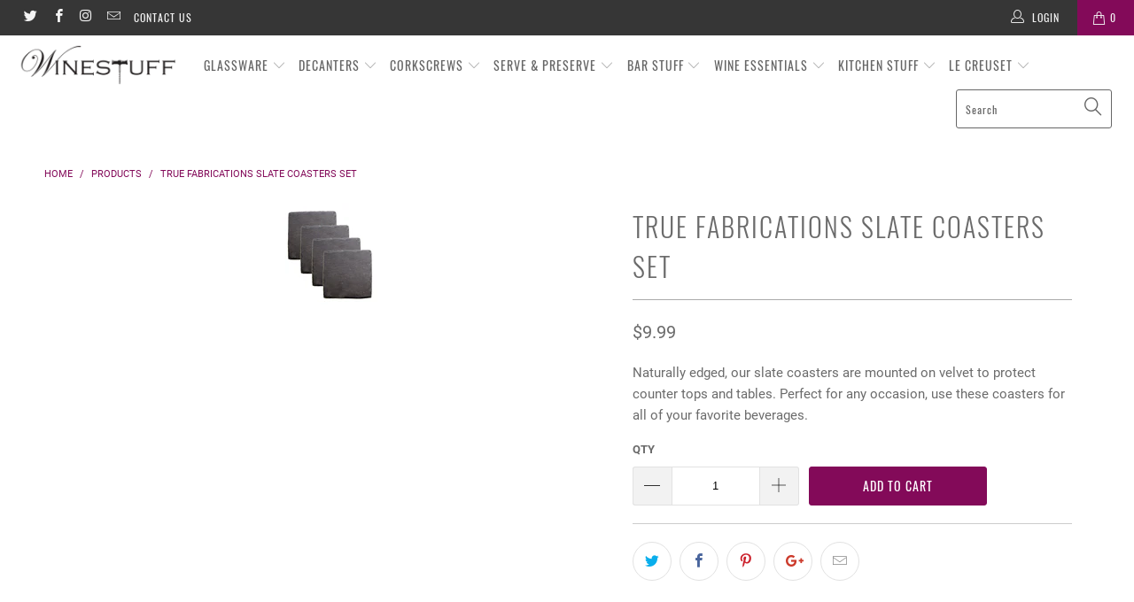

--- FILE ---
content_type: text/html; charset=utf-8
request_url: https://www.winestuff.com/products/true-fabrications-slate-coasters-set
body_size: 27437
content:


 <!DOCTYPE html>
<!--[if lt IE 7 ]><html class="ie ie6" lang="en"> <![endif]-->
<!--[if IE 7 ]><html class="ie ie7" lang="en"> <![endif]-->
<!--[if IE 8 ]><html class="ie ie8" lang="en"> <![endif]-->
<!--[if IE 9 ]><html class="ie ie9" lang="en"> <![endif]-->
<!--[if (gte IE 10)|!(IE)]><!--><html lang="en"> <!--<![endif]--> <head> <meta charset="utf-8"> <meta http-equiv="cleartype" content="on"> <meta name="robots" content="index,follow"> <!-- Custom Fonts --> <!-- Stylesheets for Turbo 4.0.3 --> <link href="//www.winestuff.com/cdn/shop/t/2/assets/styles.scss.css?v=31585232840029530361711725953" rel="stylesheet" type="text/css" media="all" /> <script>
      /*! lazysizes - v4.1.4 */
      !function(a,b){var c=b(a,a.document);a.lazySizes=c,"object"==typeof module&&module.exports&&(module.exports=c)}(window,function(a,b){"use strict";if(b.getElementsByClassName){var c,d,e=b.documentElement,f=a.Date,g=a.HTMLPictureElement,h="addEventListener",i="getAttribute",j=a[h],k=a.setTimeout,l=a.requestAnimationFrame||k,m=a.requestIdleCallback,n=/^picture$/i,o=["load","error","lazyincluded","_lazyloaded"],p={},q=Array.prototype.forEach,r=function(a,b){return p[b]||(p[b]=new RegExp("(\\s|^)"+b+"(\\s|$)")),p[b].test(a[i]("class")||"")&&p[b]},s=function(a,b){r(a,b)||a.setAttribute("class",(a[i]("class")||"").trim()+" "+b)},t=function(a,b){var c;(c=r(a,b))&&a.setAttribute("class",(a[i]("class")||"").replace(c," "))},u=function(a,b,c){var d=c?h:"removeEventListener";c&&u(a,b),o.forEach(function(c){a[d](c,b)})},v=function(a,d,e,f,g){var h=b.createEvent("Event");return e||(e={}),e.instance=c,h.initEvent(d,!f,!g),h.detail=e,a.dispatchEvent(h),h},w=function(b,c){var e;!g&&(e=a.picturefill||d.pf)?(c&&c.src&&!b[i]("srcset")&&b.setAttribute("srcset",c.src),e({reevaluate:!0,elements:[b]})):c&&c.src&&(b.src=c.src)},x=function(a,b){return(getComputedStyle(a,null)||{})[b]},y=function(a,b,c){for(c=c||a.offsetWidth;c<d.minSize&&b&&!a._lazysizesWidth;)c=b.offsetWidth,b=b.parentNode;return c},z=function(){var a,c,d=[],e=[],f=d,g=function(){var b=f;for(f=d.length?e:d,a=!0,c=!1;b.length;)b.shift()();a=!1},h=function(d,e){a&&!e?d.apply(this,arguments):(f.push(d),c||(c=!0,(b.hidden?k:l)(g)))};return h._lsFlush=g,h}(),A=function(a,b){return b?function(){z(a)}:function(){var b=this,c=arguments;z(function(){a.apply(b,c)})}},B=function(a){var b,c=0,e=d.throttleDelay,g=d.ricTimeout,h=function(){b=!1,c=f.now(),a()},i=m&&g>49?function(){m(h,{timeout:g}),g!==d.ricTimeout&&(g=d.ricTimeout)}:A(function(){k(h)},!0);return function(a){var d;(a=a===!0)&&(g=33),b||(b=!0,d=e-(f.now()-c),0>d&&(d=0),a||9>d?i():k(i,d))}},C=function(a){var b,c,d=99,e=function(){b=null,a()},g=function(){var a=f.now()-c;d>a?k(g,d-a):(m||e)(e)};return function(){c=f.now(),b||(b=k(g,d))}};!function(){var b,c={lazyClass:"lazyload",loadedClass:"lazyloaded",loadingClass:"lazyloading",preloadClass:"lazypreload",errorClass:"lazyerror",autosizesClass:"lazyautosizes",srcAttr:"data-src",srcsetAttr:"data-srcset",sizesAttr:"data-sizes",minSize:40,customMedia:{},init:!0,expFactor:1.5,hFac:.8,loadMode:2,loadHidden:!0,ricTimeout:0,throttleDelay:125};d=a.lazySizesConfig||a.lazysizesConfig||{};for(b in c)b in d||(d[b]=c[b]);a.lazySizesConfig=d,k(function(){d.init&&F()})}();var D=function(){var g,l,m,o,p,y,D,F,G,H,I,J,K,L,M=/^img$/i,N=/^iframe$/i,O="onscroll"in a&&!/(gle|ing)bot/.test(navigator.userAgent),P=0,Q=0,R=0,S=-1,T=function(a){R--,a&&a.target&&u(a.target,T),(!a||0>R||!a.target)&&(R=0)},U=function(a,c){var d,f=a,g="hidden"==x(b.body,"visibility")||"hidden"!=x(a.parentNode,"visibility")&&"hidden"!=x(a,"visibility");for(F-=c,I+=c,G-=c,H+=c;g&&(f=f.offsetParent)&&f!=b.body&&f!=e;)g=(x(f,"opacity")||1)>0,g&&"visible"!=x(f,"overflow")&&(d=f.getBoundingClientRect(),g=H>d.left&&G<d.right&&I>d.top-1&&F<d.bottom+1);return g},V=function(){var a,f,h,j,k,m,n,p,q,r=c.elements;if((o=d.loadMode)&&8>R&&(a=r.length)){f=0,S++,null==K&&("expand"in d||(d.expand=e.clientHeight>500&&e.clientWidth>500?500:370),J=d.expand,K=J*d.expFactor),K>Q&&1>R&&S>2&&o>2&&!b.hidden?(Q=K,S=0):Q=o>1&&S>1&&6>R?J:P;for(;a>f;f++)if(r[f]&&!r[f]._lazyRace)if(O)if((p=r[f][i]("data-expand"))&&(m=1*p)||(m=Q),q!==m&&(y=innerWidth+m*L,D=innerHeight+m,n=-1*m,q=m),h=r[f].getBoundingClientRect(),(I=h.bottom)>=n&&(F=h.top)<=D&&(H=h.right)>=n*L&&(G=h.left)<=y&&(I||H||G||F)&&(d.loadHidden||"hidden"!=x(r[f],"visibility"))&&(l&&3>R&&!p&&(3>o||4>S)||U(r[f],m))){if(ba(r[f]),k=!0,R>9)break}else!k&&l&&!j&&4>R&&4>S&&o>2&&(g[0]||d.preloadAfterLoad)&&(g[0]||!p&&(I||H||G||F||"auto"!=r[f][i](d.sizesAttr)))&&(j=g[0]||r[f]);else ba(r[f]);j&&!k&&ba(j)}},W=B(V),X=function(a){s(a.target,d.loadedClass),t(a.target,d.loadingClass),u(a.target,Z),v(a.target,"lazyloaded")},Y=A(X),Z=function(a){Y({target:a.target})},$=function(a,b){try{a.contentWindow.location.replace(b)}catch(c){a.src=b}},_=function(a){var b,c=a[i](d.srcsetAttr);(b=d.customMedia[a[i]("data-media")||a[i]("media")])&&a.setAttribute("media",b),c&&a.setAttribute("srcset",c)},aa=A(function(a,b,c,e,f){var g,h,j,l,o,p;(o=v(a,"lazybeforeunveil",b)).defaultPrevented||(e&&(c?s(a,d.autosizesClass):a.setAttribute("sizes",e)),h=a[i](d.srcsetAttr),g=a[i](d.srcAttr),f&&(j=a.parentNode,l=j&&n.test(j.nodeName||"")),p=b.firesLoad||"src"in a&&(h||g||l),o={target:a},p&&(u(a,T,!0),clearTimeout(m),m=k(T,2500),s(a,d.loadingClass),u(a,Z,!0)),l&&q.call(j.getElementsByTagName("source"),_),h?a.setAttribute("srcset",h):g&&!l&&(N.test(a.nodeName)?$(a,g):a.src=g),f&&(h||l)&&w(a,{src:g})),a._lazyRace&&delete a._lazyRace,t(a,d.lazyClass),z(function(){(!p||a.complete&&a.naturalWidth>1)&&(p?T(o):R--,X(o))},!0)}),ba=function(a){var b,c=M.test(a.nodeName),e=c&&(a[i](d.sizesAttr)||a[i]("sizes")),f="auto"==e;(!f&&l||!c||!a[i]("src")&&!a.srcset||a.complete||r(a,d.errorClass)||!r(a,d.lazyClass))&&(b=v(a,"lazyunveilread").detail,f&&E.updateElem(a,!0,a.offsetWidth),a._lazyRace=!0,R++,aa(a,b,f,e,c))},ca=function(){if(!l){if(f.now()-p<999)return void k(ca,999);var a=C(function(){d.loadMode=3,W()});l=!0,d.loadMode=3,W(),j("scroll",function(){3==d.loadMode&&(d.loadMode=2),a()},!0)}};return{_:function(){p=f.now(),c.elements=b.getElementsByClassName(d.lazyClass),g=b.getElementsByClassName(d.lazyClass+" "+d.preloadClass),L=d.hFac,j("scroll",W,!0),j("resize",W,!0),a.MutationObserver?new MutationObserver(W).observe(e,{childList:!0,subtree:!0,attributes:!0}):(e[h]("DOMNodeInserted",W,!0),e[h]("DOMAttrModified",W,!0),setInterval(W,999)),j("hashchange",W,!0),["focus","mouseover","click","load","transitionend","animationend","webkitAnimationEnd"].forEach(function(a){b[h](a,W,!0)}),/d$|^c/.test(b.readyState)?ca():(j("load",ca),b[h]("DOMContentLoaded",W),k(ca,2e4)),c.elements.length?(V(),z._lsFlush()):W()},checkElems:W,unveil:ba}}(),E=function(){var a,c=A(function(a,b,c,d){var e,f,g;if(a._lazysizesWidth=d,d+="px",a.setAttribute("sizes",d),n.test(b.nodeName||""))for(e=b.getElementsByTagName("source"),f=0,g=e.length;g>f;f++)e[f].setAttribute("sizes",d);c.detail.dataAttr||w(a,c.detail)}),e=function(a,b,d){var e,f=a.parentNode;f&&(d=y(a,f,d),e=v(a,"lazybeforesizes",{width:d,dataAttr:!!b}),e.defaultPrevented||(d=e.detail.width,d&&d!==a._lazysizesWidth&&c(a,f,e,d)))},f=function(){var b,c=a.length;if(c)for(b=0;c>b;b++)e(a[b])},g=C(f);return{_:function(){a=b.getElementsByClassName(d.autosizesClass),j("resize",g)},checkElems:g,updateElem:e}}(),F=function(){F.i||(F.i=!0,E._(),D._())};return c={cfg:d,autoSizer:E,loader:D,init:F,uP:w,aC:s,rC:t,hC:r,fire:v,gW:y,rAF:z}}});

      /*! lazysizes - v4.1.4 */
      !function(a,b){var c=function(){b(a.lazySizes),a.removeEventListener("lazyunveilread",c,!0)};b=b.bind(null,a,a.document),"object"==typeof module&&module.exports?b(require("lazysizes")):a.lazySizes?c():a.addEventListener("lazyunveilread",c,!0)}(window,function(a,b,c){"use strict";function d(){this.ratioElems=b.getElementsByClassName("lazyaspectratio"),this._setupEvents(),this.processImages()}if(a.addEventListener){var e,f,g,h=Array.prototype.forEach,i=/^picture$/i,j="data-aspectratio",k="img["+j+"]",l=function(b){return a.matchMedia?(l=function(a){return!a||(matchMedia(a)||{}).matches})(b):a.Modernizr&&Modernizr.mq?!b||Modernizr.mq(b):!b},m=c.aC,n=c.rC,o=c.cfg;d.prototype={_setupEvents:function(){var a=this,c=function(b){b.naturalWidth<36?a.addAspectRatio(b,!0):a.removeAspectRatio(b,!0)},d=function(){a.processImages()};b.addEventListener("load",function(a){a.target.getAttribute&&a.target.getAttribute(j)&&c(a.target)},!0),addEventListener("resize",function(){var b,d=function(){h.call(a.ratioElems,c)};return function(){clearTimeout(b),b=setTimeout(d,99)}}()),b.addEventListener("DOMContentLoaded",d),addEventListener("load",d)},processImages:function(a){var c,d;a||(a=b),c="length"in a&&!a.nodeName?a:a.querySelectorAll(k);for(d=0;d<c.length;d++)c[d].naturalWidth>36?this.removeAspectRatio(c[d]):this.addAspectRatio(c[d])},getSelectedRatio:function(a){var b,c,d,e,f,g=a.parentNode;if(g&&i.test(g.nodeName||""))for(d=g.getElementsByTagName("source"),b=0,c=d.length;c>b;b++)if(e=d[b].getAttribute("data-media")||d[b].getAttribute("media"),o.customMedia[e]&&(e=o.customMedia[e]),l(e)){f=d[b].getAttribute(j);break}return f||a.getAttribute(j)||""},parseRatio:function(){var a=/^\s*([+\d\.]+)(\s*[\/x]\s*([+\d\.]+))?\s*$/,b={};return function(c){var d;return!b[c]&&(d=c.match(a))&&(d[3]?b[c]=d[1]/d[3]:b[c]=1*d[1]),b[c]}}(),addAspectRatio:function(b,c){var d,e=b.offsetWidth,f=b.offsetHeight;return c||m(b,"lazyaspectratio"),36>e&&0>=f?void((e||f&&a.console)&&console.log("Define width or height of image, so we can calculate the other dimension")):(d=this.getSelectedRatio(b),d=this.parseRatio(d),void(d&&(e?b.style.height=e/d+"px":b.style.width=f*d+"px")))},removeAspectRatio:function(a){n(a,"lazyaspectratio"),a.style.height="",a.style.width="",a.removeAttribute(j)}},f=function(){g=a.jQuery||a.Zepto||a.shoestring||a.$,g&&g.fn&&!g.fn.imageRatio&&g.fn.filter&&g.fn.add&&g.fn.find?g.fn.imageRatio=function(){return e.processImages(this.find(k).add(this.filter(k))),this}:g=!1},f(),setTimeout(f),e=new d,a.imageRatio=e,"object"==typeof module&&module.exports?module.exports=e:"function"==typeof define&&define.amd&&define(e)}});</script> <title>True Fabrications Slate Coasters Set - Winestuff</title> <meta name="description" content="Naturally edged, our slate coasters are mounted on velvet to protect counter tops and tables. Perfect for any occasion, use these coasters for all of your favorite beverages." />
    

    

<meta name="author" content="Winestuff">
<meta property="og:url" content="https://www.winestuff.com/products/true-fabrications-slate-coasters-set">
<meta property="og:site_name" content="Winestuff"> <meta property="og:type" content="product"> <meta property="og:title" content="True Fabrications Slate Coasters Set"> <meta property="og:image" content="https://www.winestuff.com/cdn/shop/products/581_600x.png?v=1546011940"> <meta property="og:image:secure_url" content="https://www.winestuff.com/cdn/shop/products/581_600x.png?v=1546011940"> <meta property="og:price:amount" content="9.99"> <meta property="og:price:currency" content="USD"> <meta property="og:description" content="Naturally edged, our slate coasters are mounted on velvet to protect counter tops and tables. Perfect for any occasion, use these coasters for all of your favorite beverages."> <meta name="twitter:site" content="@https://twitter.com">

<meta name="twitter:card" content="summary"> <meta name="twitter:title" content="True Fabrications Slate Coasters Set"> <meta name="twitter:description" content="Naturally edged, our slate coasters are mounted on velvet to protect counter tops and tables. Perfect for any occasion, use these coasters for all of your favorite beverages."> <meta name="twitter:image" content="https://www.winestuff.com/cdn/shop/products/581_240x.png?v=1546011940"> <meta name="twitter:image:width" content="240"> <meta name="twitter:image:height" content="240"> <!-- Mobile Specific Metas --> <meta name="HandheldFriendly" content="True"> <meta name="MobileOptimized" content="320"> <meta name="viewport" content="width=device-width,initial-scale=1"> <meta name="theme-color" content="#ffffff"> <link rel="shortcut icon" type="image/x-icon" href="//www.winestuff.com/cdn/shop/files/favicon-32x32_180x180.png?v=1613535536"> <link rel="apple-touch-icon" href="//www.winestuff.com/cdn/shop/files/favicon-32x32_180x180.png?v=1613535536"/> <link rel="apple-touch-icon" sizes="57x57" href="//www.winestuff.com/cdn/shop/files/favicon-32x32_57x57.png?v=1613535536"/> <link rel="apple-touch-icon" sizes="60x60" href="//www.winestuff.com/cdn/shop/files/favicon-32x32_60x60.png?v=1613535536"/> <link rel="apple-touch-icon" sizes="72x72" href="//www.winestuff.com/cdn/shop/files/favicon-32x32_72x72.png?v=1613535536"/> <link rel="apple-touch-icon" sizes="76x76" href="//www.winestuff.com/cdn/shop/files/favicon-32x32_76x76.png?v=1613535536"/> <link rel="apple-touch-icon" sizes="114x114" href="//www.winestuff.com/cdn/shop/files/favicon-32x32_114x114.png?v=1613535536"/> <link rel="apple-touch-icon" sizes="180x180" href="//www.winestuff.com/cdn/shop/files/favicon-32x32_180x180.png?v=1613535536"/> <link rel="apple-touch-icon" sizes="228x228" href="//www.winestuff.com/cdn/shop/files/favicon-32x32_228x228.png?v=1613535536"/> <link rel="canonical" href="https://www.winestuff.com/products/true-fabrications-slate-coasters-set" /> <script>window.performance && window.performance.mark && window.performance.mark('shopify.content_for_header.start');</script><meta id="shopify-digital-wallet" name="shopify-digital-wallet" content="/13225623652/digital_wallets/dialog">
<meta name="shopify-checkout-api-token" content="0f5dea1d46b26c41490c0a7599792ec8">
<link rel="alternate" type="application/json+oembed" href="https://www.winestuff.com/products/true-fabrications-slate-coasters-set.oembed">
<script async="async" src="/checkouts/internal/preloads.js?locale=en-US"></script>
<link rel="preconnect" href="https://shop.app" crossorigin="anonymous">
<script async="async" src="https://shop.app/checkouts/internal/preloads.js?locale=en-US&shop_id=13225623652" crossorigin="anonymous"></script>
<script id="apple-pay-shop-capabilities" type="application/json">{"shopId":13225623652,"countryCode":"US","currencyCode":"USD","merchantCapabilities":["supports3DS"],"merchantId":"gid:\/\/shopify\/Shop\/13225623652","merchantName":"Winestuff","requiredBillingContactFields":["postalAddress","email"],"requiredShippingContactFields":["postalAddress","email"],"shippingType":"shipping","supportedNetworks":["visa","masterCard","amex"],"total":{"type":"pending","label":"Winestuff","amount":"1.00"},"shopifyPaymentsEnabled":true,"supportsSubscriptions":true}</script>
<script id="shopify-features" type="application/json">{"accessToken":"0f5dea1d46b26c41490c0a7599792ec8","betas":["rich-media-storefront-analytics"],"domain":"www.winestuff.com","predictiveSearch":true,"shopId":13225623652,"locale":"en"}</script>
<script>var Shopify = Shopify || {};
Shopify.shop = "shopwinestuff.myshopify.com";
Shopify.locale = "en";
Shopify.currency = {"active":"USD","rate":"1.0"};
Shopify.country = "US";
Shopify.theme = {"name":"turbo-portland","id":51027804260,"schema_name":"Turbo","schema_version":"4.0.3","theme_store_id":null,"role":"main"};
Shopify.theme.handle = "null";
Shopify.theme.style = {"id":null,"handle":null};
Shopify.cdnHost = "www.winestuff.com/cdn";
Shopify.routes = Shopify.routes || {};
Shopify.routes.root = "/";</script>
<script type="module">!function(o){(o.Shopify=o.Shopify||{}).modules=!0}(window);</script>
<script>!function(o){function n(){var o=[];function n(){o.push(Array.prototype.slice.apply(arguments))}return n.q=o,n}var t=o.Shopify=o.Shopify||{};t.loadFeatures=n(),t.autoloadFeatures=n()}(window);</script>
<script>
  window.ShopifyPay = window.ShopifyPay || {};
  window.ShopifyPay.apiHost = "shop.app\/pay";
  window.ShopifyPay.redirectState = null;
</script>
<script id="shop-js-analytics" type="application/json">{"pageType":"product"}</script>
<script defer="defer" async type="module" src="//www.winestuff.com/cdn/shopifycloud/shop-js/modules/v2/client.init-shop-cart-sync_BT-GjEfc.en.esm.js"></script>
<script defer="defer" async type="module" src="//www.winestuff.com/cdn/shopifycloud/shop-js/modules/v2/chunk.common_D58fp_Oc.esm.js"></script>
<script defer="defer" async type="module" src="//www.winestuff.com/cdn/shopifycloud/shop-js/modules/v2/chunk.modal_xMitdFEc.esm.js"></script>
<script type="module">
  await import("//www.winestuff.com/cdn/shopifycloud/shop-js/modules/v2/client.init-shop-cart-sync_BT-GjEfc.en.esm.js");
await import("//www.winestuff.com/cdn/shopifycloud/shop-js/modules/v2/chunk.common_D58fp_Oc.esm.js");
await import("//www.winestuff.com/cdn/shopifycloud/shop-js/modules/v2/chunk.modal_xMitdFEc.esm.js");

  window.Shopify.SignInWithShop?.initShopCartSync?.({"fedCMEnabled":true,"windoidEnabled":true});

</script>
<script>
  window.Shopify = window.Shopify || {};
  if (!window.Shopify.featureAssets) window.Shopify.featureAssets = {};
  window.Shopify.featureAssets['shop-js'] = {"shop-cart-sync":["modules/v2/client.shop-cart-sync_DZOKe7Ll.en.esm.js","modules/v2/chunk.common_D58fp_Oc.esm.js","modules/v2/chunk.modal_xMitdFEc.esm.js"],"init-fed-cm":["modules/v2/client.init-fed-cm_B6oLuCjv.en.esm.js","modules/v2/chunk.common_D58fp_Oc.esm.js","modules/v2/chunk.modal_xMitdFEc.esm.js"],"shop-cash-offers":["modules/v2/client.shop-cash-offers_D2sdYoxE.en.esm.js","modules/v2/chunk.common_D58fp_Oc.esm.js","modules/v2/chunk.modal_xMitdFEc.esm.js"],"shop-login-button":["modules/v2/client.shop-login-button_QeVjl5Y3.en.esm.js","modules/v2/chunk.common_D58fp_Oc.esm.js","modules/v2/chunk.modal_xMitdFEc.esm.js"],"pay-button":["modules/v2/client.pay-button_DXTOsIq6.en.esm.js","modules/v2/chunk.common_D58fp_Oc.esm.js","modules/v2/chunk.modal_xMitdFEc.esm.js"],"shop-button":["modules/v2/client.shop-button_DQZHx9pm.en.esm.js","modules/v2/chunk.common_D58fp_Oc.esm.js","modules/v2/chunk.modal_xMitdFEc.esm.js"],"avatar":["modules/v2/client.avatar_BTnouDA3.en.esm.js"],"init-windoid":["modules/v2/client.init-windoid_CR1B-cfM.en.esm.js","modules/v2/chunk.common_D58fp_Oc.esm.js","modules/v2/chunk.modal_xMitdFEc.esm.js"],"init-shop-for-new-customer-accounts":["modules/v2/client.init-shop-for-new-customer-accounts_C_vY_xzh.en.esm.js","modules/v2/client.shop-login-button_QeVjl5Y3.en.esm.js","modules/v2/chunk.common_D58fp_Oc.esm.js","modules/v2/chunk.modal_xMitdFEc.esm.js"],"init-shop-email-lookup-coordinator":["modules/v2/client.init-shop-email-lookup-coordinator_BI7n9ZSv.en.esm.js","modules/v2/chunk.common_D58fp_Oc.esm.js","modules/v2/chunk.modal_xMitdFEc.esm.js"],"init-shop-cart-sync":["modules/v2/client.init-shop-cart-sync_BT-GjEfc.en.esm.js","modules/v2/chunk.common_D58fp_Oc.esm.js","modules/v2/chunk.modal_xMitdFEc.esm.js"],"shop-toast-manager":["modules/v2/client.shop-toast-manager_DiYdP3xc.en.esm.js","modules/v2/chunk.common_D58fp_Oc.esm.js","modules/v2/chunk.modal_xMitdFEc.esm.js"],"init-customer-accounts":["modules/v2/client.init-customer-accounts_D9ZNqS-Q.en.esm.js","modules/v2/client.shop-login-button_QeVjl5Y3.en.esm.js","modules/v2/chunk.common_D58fp_Oc.esm.js","modules/v2/chunk.modal_xMitdFEc.esm.js"],"init-customer-accounts-sign-up":["modules/v2/client.init-customer-accounts-sign-up_iGw4briv.en.esm.js","modules/v2/client.shop-login-button_QeVjl5Y3.en.esm.js","modules/v2/chunk.common_D58fp_Oc.esm.js","modules/v2/chunk.modal_xMitdFEc.esm.js"],"shop-follow-button":["modules/v2/client.shop-follow-button_CqMgW2wH.en.esm.js","modules/v2/chunk.common_D58fp_Oc.esm.js","modules/v2/chunk.modal_xMitdFEc.esm.js"],"checkout-modal":["modules/v2/client.checkout-modal_xHeaAweL.en.esm.js","modules/v2/chunk.common_D58fp_Oc.esm.js","modules/v2/chunk.modal_xMitdFEc.esm.js"],"shop-login":["modules/v2/client.shop-login_D91U-Q7h.en.esm.js","modules/v2/chunk.common_D58fp_Oc.esm.js","modules/v2/chunk.modal_xMitdFEc.esm.js"],"lead-capture":["modules/v2/client.lead-capture_BJmE1dJe.en.esm.js","modules/v2/chunk.common_D58fp_Oc.esm.js","modules/v2/chunk.modal_xMitdFEc.esm.js"],"payment-terms":["modules/v2/client.payment-terms_Ci9AEqFq.en.esm.js","modules/v2/chunk.common_D58fp_Oc.esm.js","modules/v2/chunk.modal_xMitdFEc.esm.js"]};
</script>
<script id="__st">var __st={"a":13225623652,"offset":-18000,"reqid":"d1a0a9be-f19e-444d-b6c1-096d534c9cfc-1769083180","pageurl":"www.winestuff.com\/products\/true-fabrications-slate-coasters-set","u":"ee8f91236099","p":"product","rtyp":"product","rid":2006149300324};</script>
<script>window.ShopifyPaypalV4VisibilityTracking = true;</script>
<script id="captcha-bootstrap">!function(){'use strict';const t='contact',e='account',n='new_comment',o=[[t,t],['blogs',n],['comments',n],[t,'customer']],c=[[e,'customer_login'],[e,'guest_login'],[e,'recover_customer_password'],[e,'create_customer']],r=t=>t.map((([t,e])=>`form[action*='/${t}']:not([data-nocaptcha='true']) input[name='form_type'][value='${e}']`)).join(','),a=t=>()=>t?[...document.querySelectorAll(t)].map((t=>t.form)):[];function s(){const t=[...o],e=r(t);return a(e)}const i='password',u='form_key',d=['recaptcha-v3-token','g-recaptcha-response','h-captcha-response',i],f=()=>{try{return window.sessionStorage}catch{return}},m='__shopify_v',_=t=>t.elements[u];function p(t,e,n=!1){try{const o=window.sessionStorage,c=JSON.parse(o.getItem(e)),{data:r}=function(t){const{data:e,action:n}=t;return t[m]||n?{data:e,action:n}:{data:t,action:n}}(c);for(const[e,n]of Object.entries(r))t.elements[e]&&(t.elements[e].value=n);n&&o.removeItem(e)}catch(o){console.error('form repopulation failed',{error:o})}}const l='form_type',E='cptcha';function T(t){t.dataset[E]=!0}const w=window,h=w.document,L='Shopify',v='ce_forms',y='captcha';let A=!1;((t,e)=>{const n=(g='f06e6c50-85a8-45c8-87d0-21a2b65856fe',I='https://cdn.shopify.com/shopifycloud/storefront-forms-hcaptcha/ce_storefront_forms_captcha_hcaptcha.v1.5.2.iife.js',D={infoText:'Protected by hCaptcha',privacyText:'Privacy',termsText:'Terms'},(t,e,n)=>{const o=w[L][v],c=o.bindForm;if(c)return c(t,g,e,D).then(n);var r;o.q.push([[t,g,e,D],n]),r=I,A||(h.body.append(Object.assign(h.createElement('script'),{id:'captcha-provider',async:!0,src:r})),A=!0)});var g,I,D;w[L]=w[L]||{},w[L][v]=w[L][v]||{},w[L][v].q=[],w[L][y]=w[L][y]||{},w[L][y].protect=function(t,e){n(t,void 0,e),T(t)},Object.freeze(w[L][y]),function(t,e,n,w,h,L){const[v,y,A,g]=function(t,e,n){const i=e?o:[],u=t?c:[],d=[...i,...u],f=r(d),m=r(i),_=r(d.filter((([t,e])=>n.includes(e))));return[a(f),a(m),a(_),s()]}(w,h,L),I=t=>{const e=t.target;return e instanceof HTMLFormElement?e:e&&e.form},D=t=>v().includes(t);t.addEventListener('submit',(t=>{const e=I(t);if(!e)return;const n=D(e)&&!e.dataset.hcaptchaBound&&!e.dataset.recaptchaBound,o=_(e),c=g().includes(e)&&(!o||!o.value);(n||c)&&t.preventDefault(),c&&!n&&(function(t){try{if(!f())return;!function(t){const e=f();if(!e)return;const n=_(t);if(!n)return;const o=n.value;o&&e.removeItem(o)}(t);const e=Array.from(Array(32),(()=>Math.random().toString(36)[2])).join('');!function(t,e){_(t)||t.append(Object.assign(document.createElement('input'),{type:'hidden',name:u})),t.elements[u].value=e}(t,e),function(t,e){const n=f();if(!n)return;const o=[...t.querySelectorAll(`input[type='${i}']`)].map((({name:t})=>t)),c=[...d,...o],r={};for(const[a,s]of new FormData(t).entries())c.includes(a)||(r[a]=s);n.setItem(e,JSON.stringify({[m]:1,action:t.action,data:r}))}(t,e)}catch(e){console.error('failed to persist form',e)}}(e),e.submit())}));const S=(t,e)=>{t&&!t.dataset[E]&&(n(t,e.some((e=>e===t))),T(t))};for(const o of['focusin','change'])t.addEventListener(o,(t=>{const e=I(t);D(e)&&S(e,y())}));const B=e.get('form_key'),M=e.get(l),P=B&&M;t.addEventListener('DOMContentLoaded',(()=>{const t=y();if(P)for(const e of t)e.elements[l].value===M&&p(e,B);[...new Set([...A(),...v().filter((t=>'true'===t.dataset.shopifyCaptcha))])].forEach((e=>S(e,t)))}))}(h,new URLSearchParams(w.location.search),n,t,e,['guest_login'])})(!0,!0)}();</script>
<script integrity="sha256-4kQ18oKyAcykRKYeNunJcIwy7WH5gtpwJnB7kiuLZ1E=" data-source-attribution="shopify.loadfeatures" defer="defer" src="//www.winestuff.com/cdn/shopifycloud/storefront/assets/storefront/load_feature-a0a9edcb.js" crossorigin="anonymous"></script>
<script crossorigin="anonymous" defer="defer" src="//www.winestuff.com/cdn/shopifycloud/storefront/assets/shopify_pay/storefront-65b4c6d7.js?v=20250812"></script>
<script data-source-attribution="shopify.dynamic_checkout.dynamic.init">var Shopify=Shopify||{};Shopify.PaymentButton=Shopify.PaymentButton||{isStorefrontPortableWallets:!0,init:function(){window.Shopify.PaymentButton.init=function(){};var t=document.createElement("script");t.src="https://www.winestuff.com/cdn/shopifycloud/portable-wallets/latest/portable-wallets.en.js",t.type="module",document.head.appendChild(t)}};
</script>
<script data-source-attribution="shopify.dynamic_checkout.buyer_consent">
  function portableWalletsHideBuyerConsent(e){var t=document.getElementById("shopify-buyer-consent"),n=document.getElementById("shopify-subscription-policy-button");t&&n&&(t.classList.add("hidden"),t.setAttribute("aria-hidden","true"),n.removeEventListener("click",e))}function portableWalletsShowBuyerConsent(e){var t=document.getElementById("shopify-buyer-consent"),n=document.getElementById("shopify-subscription-policy-button");t&&n&&(t.classList.remove("hidden"),t.removeAttribute("aria-hidden"),n.addEventListener("click",e))}window.Shopify?.PaymentButton&&(window.Shopify.PaymentButton.hideBuyerConsent=portableWalletsHideBuyerConsent,window.Shopify.PaymentButton.showBuyerConsent=portableWalletsShowBuyerConsent);
</script>
<script data-source-attribution="shopify.dynamic_checkout.cart.bootstrap">document.addEventListener("DOMContentLoaded",(function(){function t(){return document.querySelector("shopify-accelerated-checkout-cart, shopify-accelerated-checkout")}if(t())Shopify.PaymentButton.init();else{new MutationObserver((function(e,n){t()&&(Shopify.PaymentButton.init(),n.disconnect())})).observe(document.body,{childList:!0,subtree:!0})}}));
</script>
<link id="shopify-accelerated-checkout-styles" rel="stylesheet" media="screen" href="https://www.winestuff.com/cdn/shopifycloud/portable-wallets/latest/accelerated-checkout-backwards-compat.css" crossorigin="anonymous">
<style id="shopify-accelerated-checkout-cart">
        #shopify-buyer-consent {
  margin-top: 1em;
  display: inline-block;
  width: 100%;
}

#shopify-buyer-consent.hidden {
  display: none;
}

#shopify-subscription-policy-button {
  background: none;
  border: none;
  padding: 0;
  text-decoration: underline;
  font-size: inherit;
  cursor: pointer;
}

#shopify-subscription-policy-button::before {
  box-shadow: none;
}

      </style>

<script>window.performance && window.performance.mark && window.performance.mark('shopify.content_for_header.end');</script><link href="https://monorail-edge.shopifysvc.com" rel="dns-prefetch">
<script>(function(){if ("sendBeacon" in navigator && "performance" in window) {try {var session_token_from_headers = performance.getEntriesByType('navigation')[0].serverTiming.find(x => x.name == '_s').description;} catch {var session_token_from_headers = undefined;}var session_cookie_matches = document.cookie.match(/_shopify_s=([^;]*)/);var session_token_from_cookie = session_cookie_matches && session_cookie_matches.length === 2 ? session_cookie_matches[1] : "";var session_token = session_token_from_headers || session_token_from_cookie || "";function handle_abandonment_event(e) {var entries = performance.getEntries().filter(function(entry) {return /monorail-edge.shopifysvc.com/.test(entry.name);});if (!window.abandonment_tracked && entries.length === 0) {window.abandonment_tracked = true;var currentMs = Date.now();var navigation_start = performance.timing.navigationStart;var payload = {shop_id: 13225623652,url: window.location.href,navigation_start,duration: currentMs - navigation_start,session_token,page_type: "product"};window.navigator.sendBeacon("https://monorail-edge.shopifysvc.com/v1/produce", JSON.stringify({schema_id: "online_store_buyer_site_abandonment/1.1",payload: payload,metadata: {event_created_at_ms: currentMs,event_sent_at_ms: currentMs}}));}}window.addEventListener('pagehide', handle_abandonment_event);}}());</script>
<script id="web-pixels-manager-setup">(function e(e,d,r,n,o){if(void 0===o&&(o={}),!Boolean(null===(a=null===(i=window.Shopify)||void 0===i?void 0:i.analytics)||void 0===a?void 0:a.replayQueue)){var i,a;window.Shopify=window.Shopify||{};var t=window.Shopify;t.analytics=t.analytics||{};var s=t.analytics;s.replayQueue=[],s.publish=function(e,d,r){return s.replayQueue.push([e,d,r]),!0};try{self.performance.mark("wpm:start")}catch(e){}var l=function(){var e={modern:/Edge?\/(1{2}[4-9]|1[2-9]\d|[2-9]\d{2}|\d{4,})\.\d+(\.\d+|)|Firefox\/(1{2}[4-9]|1[2-9]\d|[2-9]\d{2}|\d{4,})\.\d+(\.\d+|)|Chrom(ium|e)\/(9{2}|\d{3,})\.\d+(\.\d+|)|(Maci|X1{2}).+ Version\/(15\.\d+|(1[6-9]|[2-9]\d|\d{3,})\.\d+)([,.]\d+|)( \(\w+\)|)( Mobile\/\w+|) Safari\/|Chrome.+OPR\/(9{2}|\d{3,})\.\d+\.\d+|(CPU[ +]OS|iPhone[ +]OS|CPU[ +]iPhone|CPU IPhone OS|CPU iPad OS)[ +]+(15[._]\d+|(1[6-9]|[2-9]\d|\d{3,})[._]\d+)([._]\d+|)|Android:?[ /-](13[3-9]|1[4-9]\d|[2-9]\d{2}|\d{4,})(\.\d+|)(\.\d+|)|Android.+Firefox\/(13[5-9]|1[4-9]\d|[2-9]\d{2}|\d{4,})\.\d+(\.\d+|)|Android.+Chrom(ium|e)\/(13[3-9]|1[4-9]\d|[2-9]\d{2}|\d{4,})\.\d+(\.\d+|)|SamsungBrowser\/([2-9]\d|\d{3,})\.\d+/,legacy:/Edge?\/(1[6-9]|[2-9]\d|\d{3,})\.\d+(\.\d+|)|Firefox\/(5[4-9]|[6-9]\d|\d{3,})\.\d+(\.\d+|)|Chrom(ium|e)\/(5[1-9]|[6-9]\d|\d{3,})\.\d+(\.\d+|)([\d.]+$|.*Safari\/(?![\d.]+ Edge\/[\d.]+$))|(Maci|X1{2}).+ Version\/(10\.\d+|(1[1-9]|[2-9]\d|\d{3,})\.\d+)([,.]\d+|)( \(\w+\)|)( Mobile\/\w+|) Safari\/|Chrome.+OPR\/(3[89]|[4-9]\d|\d{3,})\.\d+\.\d+|(CPU[ +]OS|iPhone[ +]OS|CPU[ +]iPhone|CPU IPhone OS|CPU iPad OS)[ +]+(10[._]\d+|(1[1-9]|[2-9]\d|\d{3,})[._]\d+)([._]\d+|)|Android:?[ /-](13[3-9]|1[4-9]\d|[2-9]\d{2}|\d{4,})(\.\d+|)(\.\d+|)|Mobile Safari.+OPR\/([89]\d|\d{3,})\.\d+\.\d+|Android.+Firefox\/(13[5-9]|1[4-9]\d|[2-9]\d{2}|\d{4,})\.\d+(\.\d+|)|Android.+Chrom(ium|e)\/(13[3-9]|1[4-9]\d|[2-9]\d{2}|\d{4,})\.\d+(\.\d+|)|Android.+(UC? ?Browser|UCWEB|U3)[ /]?(15\.([5-9]|\d{2,})|(1[6-9]|[2-9]\d|\d{3,})\.\d+)\.\d+|SamsungBrowser\/(5\.\d+|([6-9]|\d{2,})\.\d+)|Android.+MQ{2}Browser\/(14(\.(9|\d{2,})|)|(1[5-9]|[2-9]\d|\d{3,})(\.\d+|))(\.\d+|)|K[Aa][Ii]OS\/(3\.\d+|([4-9]|\d{2,})\.\d+)(\.\d+|)/},d=e.modern,r=e.legacy,n=navigator.userAgent;return n.match(d)?"modern":n.match(r)?"legacy":"unknown"}(),u="modern"===l?"modern":"legacy",c=(null!=n?n:{modern:"",legacy:""})[u],f=function(e){return[e.baseUrl,"/wpm","/b",e.hashVersion,"modern"===e.buildTarget?"m":"l",".js"].join("")}({baseUrl:d,hashVersion:r,buildTarget:u}),m=function(e){var d=e.version,r=e.bundleTarget,n=e.surface,o=e.pageUrl,i=e.monorailEndpoint;return{emit:function(e){var a=e.status,t=e.errorMsg,s=(new Date).getTime(),l=JSON.stringify({metadata:{event_sent_at_ms:s},events:[{schema_id:"web_pixels_manager_load/3.1",payload:{version:d,bundle_target:r,page_url:o,status:a,surface:n,error_msg:t},metadata:{event_created_at_ms:s}}]});if(!i)return console&&console.warn&&console.warn("[Web Pixels Manager] No Monorail endpoint provided, skipping logging."),!1;try{return self.navigator.sendBeacon.bind(self.navigator)(i,l)}catch(e){}var u=new XMLHttpRequest;try{return u.open("POST",i,!0),u.setRequestHeader("Content-Type","text/plain"),u.send(l),!0}catch(e){return console&&console.warn&&console.warn("[Web Pixels Manager] Got an unhandled error while logging to Monorail."),!1}}}}({version:r,bundleTarget:l,surface:e.surface,pageUrl:self.location.href,monorailEndpoint:e.monorailEndpoint});try{o.browserTarget=l,function(e){var d=e.src,r=e.async,n=void 0===r||r,o=e.onload,i=e.onerror,a=e.sri,t=e.scriptDataAttributes,s=void 0===t?{}:t,l=document.createElement("script"),u=document.querySelector("head"),c=document.querySelector("body");if(l.async=n,l.src=d,a&&(l.integrity=a,l.crossOrigin="anonymous"),s)for(var f in s)if(Object.prototype.hasOwnProperty.call(s,f))try{l.dataset[f]=s[f]}catch(e){}if(o&&l.addEventListener("load",o),i&&l.addEventListener("error",i),u)u.appendChild(l);else{if(!c)throw new Error("Did not find a head or body element to append the script");c.appendChild(l)}}({src:f,async:!0,onload:function(){if(!function(){var e,d;return Boolean(null===(d=null===(e=window.Shopify)||void 0===e?void 0:e.analytics)||void 0===d?void 0:d.initialized)}()){var d=window.webPixelsManager.init(e)||void 0;if(d){var r=window.Shopify.analytics;r.replayQueue.forEach((function(e){var r=e[0],n=e[1],o=e[2];d.publishCustomEvent(r,n,o)})),r.replayQueue=[],r.publish=d.publishCustomEvent,r.visitor=d.visitor,r.initialized=!0}}},onerror:function(){return m.emit({status:"failed",errorMsg:"".concat(f," has failed to load")})},sri:function(e){var d=/^sha384-[A-Za-z0-9+/=]+$/;return"string"==typeof e&&d.test(e)}(c)?c:"",scriptDataAttributes:o}),m.emit({status:"loading"})}catch(e){m.emit({status:"failed",errorMsg:(null==e?void 0:e.message)||"Unknown error"})}}})({shopId: 13225623652,storefrontBaseUrl: "https://www.winestuff.com",extensionsBaseUrl: "https://extensions.shopifycdn.com/cdn/shopifycloud/web-pixels-manager",monorailEndpoint: "https://monorail-edge.shopifysvc.com/unstable/produce_batch",surface: "storefront-renderer",enabledBetaFlags: ["2dca8a86"],webPixelsConfigList: [{"id":"shopify-app-pixel","configuration":"{}","eventPayloadVersion":"v1","runtimeContext":"STRICT","scriptVersion":"0450","apiClientId":"shopify-pixel","type":"APP","privacyPurposes":["ANALYTICS","MARKETING"]},{"id":"shopify-custom-pixel","eventPayloadVersion":"v1","runtimeContext":"LAX","scriptVersion":"0450","apiClientId":"shopify-pixel","type":"CUSTOM","privacyPurposes":["ANALYTICS","MARKETING"]}],isMerchantRequest: false,initData: {"shop":{"name":"Winestuff","paymentSettings":{"currencyCode":"USD"},"myshopifyDomain":"shopwinestuff.myshopify.com","countryCode":"US","storefrontUrl":"https:\/\/www.winestuff.com"},"customer":null,"cart":null,"checkout":null,"productVariants":[{"price":{"amount":9.99,"currencyCode":"USD"},"product":{"title":"True Fabrications Slate Coasters Set","vendor":"True Fabrications","id":"2006149300324","untranslatedTitle":"True Fabrications Slate Coasters Set","url":"\/products\/true-fabrications-slate-coasters-set","type":""},"id":"18731686953060","image":{"src":"\/\/www.winestuff.com\/cdn\/shop\/products\/581.png?v=1546011940"},"sku":"T581","title":"Default Title","untranslatedTitle":"Default Title"}],"purchasingCompany":null},},"https://www.winestuff.com/cdn","fcfee988w5aeb613cpc8e4bc33m6693e112",{"modern":"","legacy":""},{"shopId":"13225623652","storefrontBaseUrl":"https:\/\/www.winestuff.com","extensionBaseUrl":"https:\/\/extensions.shopifycdn.com\/cdn\/shopifycloud\/web-pixels-manager","surface":"storefront-renderer","enabledBetaFlags":"[\"2dca8a86\"]","isMerchantRequest":"false","hashVersion":"fcfee988w5aeb613cpc8e4bc33m6693e112","publish":"custom","events":"[[\"page_viewed\",{}],[\"product_viewed\",{\"productVariant\":{\"price\":{\"amount\":9.99,\"currencyCode\":\"USD\"},\"product\":{\"title\":\"True Fabrications Slate Coasters Set\",\"vendor\":\"True Fabrications\",\"id\":\"2006149300324\",\"untranslatedTitle\":\"True Fabrications Slate Coasters Set\",\"url\":\"\/products\/true-fabrications-slate-coasters-set\",\"type\":\"\"},\"id\":\"18731686953060\",\"image\":{\"src\":\"\/\/www.winestuff.com\/cdn\/shop\/products\/581.png?v=1546011940\"},\"sku\":\"T581\",\"title\":\"Default Title\",\"untranslatedTitle\":\"Default Title\"}}]]"});</script><script>
  window.ShopifyAnalytics = window.ShopifyAnalytics || {};
  window.ShopifyAnalytics.meta = window.ShopifyAnalytics.meta || {};
  window.ShopifyAnalytics.meta.currency = 'USD';
  var meta = {"product":{"id":2006149300324,"gid":"gid:\/\/shopify\/Product\/2006149300324","vendor":"True Fabrications","type":"","handle":"true-fabrications-slate-coasters-set","variants":[{"id":18731686953060,"price":999,"name":"True Fabrications Slate Coasters Set","public_title":null,"sku":"T581"}],"remote":false},"page":{"pageType":"product","resourceType":"product","resourceId":2006149300324,"requestId":"d1a0a9be-f19e-444d-b6c1-096d534c9cfc-1769083180"}};
  for (var attr in meta) {
    window.ShopifyAnalytics.meta[attr] = meta[attr];
  }
</script>
<script class="analytics">
  (function () {
    var customDocumentWrite = function(content) {
      var jquery = null;

      if (window.jQuery) {
        jquery = window.jQuery;
      } else if (window.Checkout && window.Checkout.$) {
        jquery = window.Checkout.$;
      }

      if (jquery) {
        jquery('body').append(content);
      }
    };

    var hasLoggedConversion = function(token) {
      if (token) {
        return document.cookie.indexOf('loggedConversion=' + token) !== -1;
      }
      return false;
    }

    var setCookieIfConversion = function(token) {
      if (token) {
        var twoMonthsFromNow = new Date(Date.now());
        twoMonthsFromNow.setMonth(twoMonthsFromNow.getMonth() + 2);

        document.cookie = 'loggedConversion=' + token + '; expires=' + twoMonthsFromNow;
      }
    }

    var trekkie = window.ShopifyAnalytics.lib = window.trekkie = window.trekkie || [];
    if (trekkie.integrations) {
      return;
    }
    trekkie.methods = [
      'identify',
      'page',
      'ready',
      'track',
      'trackForm',
      'trackLink'
    ];
    trekkie.factory = function(method) {
      return function() {
        var args = Array.prototype.slice.call(arguments);
        args.unshift(method);
        trekkie.push(args);
        return trekkie;
      };
    };
    for (var i = 0; i < trekkie.methods.length; i++) {
      var key = trekkie.methods[i];
      trekkie[key] = trekkie.factory(key);
    }
    trekkie.load = function(config) {
      trekkie.config = config || {};
      trekkie.config.initialDocumentCookie = document.cookie;
      var first = document.getElementsByTagName('script')[0];
      var script = document.createElement('script');
      script.type = 'text/javascript';
      script.onerror = function(e) {
        var scriptFallback = document.createElement('script');
        scriptFallback.type = 'text/javascript';
        scriptFallback.onerror = function(error) {
                var Monorail = {
      produce: function produce(monorailDomain, schemaId, payload) {
        var currentMs = new Date().getTime();
        var event = {
          schema_id: schemaId,
          payload: payload,
          metadata: {
            event_created_at_ms: currentMs,
            event_sent_at_ms: currentMs
          }
        };
        return Monorail.sendRequest("https://" + monorailDomain + "/v1/produce", JSON.stringify(event));
      },
      sendRequest: function sendRequest(endpointUrl, payload) {
        // Try the sendBeacon API
        if (window && window.navigator && typeof window.navigator.sendBeacon === 'function' && typeof window.Blob === 'function' && !Monorail.isIos12()) {
          var blobData = new window.Blob([payload], {
            type: 'text/plain'
          });

          if (window.navigator.sendBeacon(endpointUrl, blobData)) {
            return true;
          } // sendBeacon was not successful

        } // XHR beacon

        var xhr = new XMLHttpRequest();

        try {
          xhr.open('POST', endpointUrl);
          xhr.setRequestHeader('Content-Type', 'text/plain');
          xhr.send(payload);
        } catch (e) {
          console.log(e);
        }

        return false;
      },
      isIos12: function isIos12() {
        return window.navigator.userAgent.lastIndexOf('iPhone; CPU iPhone OS 12_') !== -1 || window.navigator.userAgent.lastIndexOf('iPad; CPU OS 12_') !== -1;
      }
    };
    Monorail.produce('monorail-edge.shopifysvc.com',
      'trekkie_storefront_load_errors/1.1',
      {shop_id: 13225623652,
      theme_id: 51027804260,
      app_name: "storefront",
      context_url: window.location.href,
      source_url: "//www.winestuff.com/cdn/s/trekkie.storefront.1bbfab421998800ff09850b62e84b8915387986d.min.js"});

        };
        scriptFallback.async = true;
        scriptFallback.src = '//www.winestuff.com/cdn/s/trekkie.storefront.1bbfab421998800ff09850b62e84b8915387986d.min.js';
        first.parentNode.insertBefore(scriptFallback, first);
      };
      script.async = true;
      script.src = '//www.winestuff.com/cdn/s/trekkie.storefront.1bbfab421998800ff09850b62e84b8915387986d.min.js';
      first.parentNode.insertBefore(script, first);
    };
    trekkie.load(
      {"Trekkie":{"appName":"storefront","development":false,"defaultAttributes":{"shopId":13225623652,"isMerchantRequest":null,"themeId":51027804260,"themeCityHash":"10749018091418242367","contentLanguage":"en","currency":"USD","eventMetadataId":"e6add7ff-d803-4a8b-a855-682096242d8e"},"isServerSideCookieWritingEnabled":true,"monorailRegion":"shop_domain","enabledBetaFlags":["65f19447"]},"Session Attribution":{},"S2S":{"facebookCapiEnabled":false,"source":"trekkie-storefront-renderer","apiClientId":580111}}
    );

    var loaded = false;
    trekkie.ready(function() {
      if (loaded) return;
      loaded = true;

      window.ShopifyAnalytics.lib = window.trekkie;

      var originalDocumentWrite = document.write;
      document.write = customDocumentWrite;
      try { window.ShopifyAnalytics.merchantGoogleAnalytics.call(this); } catch(error) {};
      document.write = originalDocumentWrite;

      window.ShopifyAnalytics.lib.page(null,{"pageType":"product","resourceType":"product","resourceId":2006149300324,"requestId":"d1a0a9be-f19e-444d-b6c1-096d534c9cfc-1769083180","shopifyEmitted":true});

      var match = window.location.pathname.match(/checkouts\/(.+)\/(thank_you|post_purchase)/)
      var token = match? match[1]: undefined;
      if (!hasLoggedConversion(token)) {
        setCookieIfConversion(token);
        window.ShopifyAnalytics.lib.track("Viewed Product",{"currency":"USD","variantId":18731686953060,"productId":2006149300324,"productGid":"gid:\/\/shopify\/Product\/2006149300324","name":"True Fabrications Slate Coasters Set","price":"9.99","sku":"T581","brand":"True Fabrications","variant":null,"category":"","nonInteraction":true,"remote":false},undefined,undefined,{"shopifyEmitted":true});
      window.ShopifyAnalytics.lib.track("monorail:\/\/trekkie_storefront_viewed_product\/1.1",{"currency":"USD","variantId":18731686953060,"productId":2006149300324,"productGid":"gid:\/\/shopify\/Product\/2006149300324","name":"True Fabrications Slate Coasters Set","price":"9.99","sku":"T581","brand":"True Fabrications","variant":null,"category":"","nonInteraction":true,"remote":false,"referer":"https:\/\/www.winestuff.com\/products\/true-fabrications-slate-coasters-set"});
      }
    });


        var eventsListenerScript = document.createElement('script');
        eventsListenerScript.async = true;
        eventsListenerScript.src = "//www.winestuff.com/cdn/shopifycloud/storefront/assets/shop_events_listener-3da45d37.js";
        document.getElementsByTagName('head')[0].appendChild(eventsListenerScript);

})();</script>
<script
  defer
  src="https://www.winestuff.com/cdn/shopifycloud/perf-kit/shopify-perf-kit-3.0.4.min.js"
  data-application="storefront-renderer"
  data-shop-id="13225623652"
  data-render-region="gcp-us-central1"
  data-page-type="product"
  data-theme-instance-id="51027804260"
  data-theme-name="Turbo"
  data-theme-version="4.0.3"
  data-monorail-region="shop_domain"
  data-resource-timing-sampling-rate="10"
  data-shs="true"
  data-shs-beacon="true"
  data-shs-export-with-fetch="true"
  data-shs-logs-sample-rate="1"
  data-shs-beacon-endpoint="https://www.winestuff.com/api/collect"
></script>
</head> <noscript> <style>
      .product_section .product_form {
        opacity: 1;
      }

      .multi_select,
      form .select {
        display: block !important;
      }

      .image-element__wrap {
        display: none;
      }</style></noscript> <body class="product"
    data-money-format="${{amount}}" data-shop-url="https://www.winestuff.com"> <div id="shopify-section-header" class="shopify-section header-section">


<header id="header" class="mobile_nav-fixed--true"> <div class="top_bar clearfix"> <a class="mobile_nav dropdown_link" data-dropdown-rel="menu" data-no-instant="true"> <div> <span></span> <span></span> <span></span> <span></span></div> <span class="menu_title">Menu</span></a> <a href="https://www.winestuff.com" title="Winestuff" class="mobile_logo logo"> <img src="//www.winestuff.com/cdn/shop/files/logo-mob-white_410x.png?v=1613534661" alt="Winestuff" /></a> <div class="top_bar--right"> <a href="/search" class="icon-search dropdown_link" title="Search" data-dropdown-rel="search"></a> <div class="cart_container"> <a href="/cart" class="icon-bag mini_cart dropdown_link" title="Cart" data-no-instant> <span class="cart_count">0</span></a></div></div></div> <div class="dropdown_container center" data-dropdown="search"> <div class="dropdown"> <form action="/search" class="header_search_form"> <input type="hidden" name="type" value="product" /> <span class="icon-search search-submit"></span> <input type="text" name="q" placeholder="Search" autocapitalize="off" autocomplete="off" autocorrect="off" class="search-terms" /></form></div></div> <div class="dropdown_container" data-dropdown="menu"> <div class="dropdown"> <ul class="menu" id="mobile_menu"> <li data-mobile-dropdown-rel="glassware" class="sublink"> <a data-no-instant href="/collections/glassware" class="parent-link--true">
          Glassware <span class="right icon-down-arrow"></span></a> <ul> <li class="sublink"> <a data-no-instant href="/collections/riedel-glassware" class="parent-link--true">
                  Riedel Glassware <span class="right icon-down-arrow"></span></a> <ul> <li><a href="/collections/riedel-vinum-glasses">Riedel Vinum Glasses</a></li> <li><a href="/collections/riedel-o-series-glasses">Riedel "O" Series Glasses</a></li> <li><a href="/collections/riedel-sommelier-glasses">Riedel Sommelier Glasses</a></li> <li><a href="/collections/riedel-vinum-extreme-glasses">Riedel Vinum Extreme Glasses</a></li> <li><a href="/collections/riedel-ouverture-glasses">Riedel Ouverture Glasses</a></li> <li><a href="/collections/riedel-wine-series-glasses">Riedel Wine Series Glasses</a></li> <li><a href="/collections/riedel-value-sets">Riedel Value Sets</a></li> <li><a href="/collections/riedel-winewings-glasses">Riedel Winewings Glasses</a></li> <li><a href="/collections/grape-riedel">Grape@Riedel</a></li> <li><a href="/collections/riedel-fatto-a-mano-performance-wine-glasses">Riedel Fatto A Mano Performance Glasses</a></li> <li><a href="/collections/riedel-superleggero-glasses">Riedel Superleggero Glasses</a></li> <li><a href="/collections/riedel-veloce-glasses">Riedel Veloce Glasses</a></li> <li><a href="/collections/riedel-veritas-glasses">Riedel Veritas Glasses</a></li> <li><a href="/collections/riedel-performance-glasses">Riedel Performance Glasses</a></li></ul></li> <li class="sublink"> <a data-no-instant href="/collections/ravenscroft-crystal-glassware" class="parent-link--true">
                  Ravenscroft Crystal Glassware <span class="right icon-down-arrow"></span></a> <ul> <li><a href="/collections/ravenscroft-crystal-classic-collection">Ravenscroft Crystal Classic Collection</a></li> <li><a href="/collections/ravenscroft-crystal-amplifer-collection">Ravenscroft Crystal Amplifer Collection</a></li> <li><a href="/collections/ravenscroft-crystal-invisibles-collection">Ravenscroft Crystal Invisibles Collection</a></li> <li><a href="/collections/ravenscroft-crystal-stemless-wine-glasses">Ravenscroft Crystal Stemless Wine Glasses</a></li> <li><a href="/collections/ravenscroft-vintners-choice-wine-glasses">Ravenscroft Vintner's Choice Wine Glasses</a></li></ul></li> <li class="sublink"> <a data-no-instant href="/collections/spiegelau-glassware" class="parent-link--true">
                  Spiegelau Glassware <span class="right icon-down-arrow"></span></a> <ul> <li><a href="/collections/spiegelau-vino-grande-glasses">Spiegelau Vino Grande Glasses</a></li> <li><a href="/collections/spiegelau-authentis-glasses">Spiegelau Authentis Glasses</a></li> <li><a href="/collections/spiegelau-classic-bar-glasses">Spiegelau Classic Bar Glasses</a></li> <li><a href="/collections/spiegelau-classics-beer-glasses">Spiegelau Classics Beer Glasses</a></li> <li><a href="/collections/spiegelau-vinovino-glasses">Spiegelau VinoVino Glasses</a></li> <li><a href="/collections/spiegelau-lounge-glasses">Spiegelau Lounge Glasses</a></li> <li><a href="/collections/spiegelau-festival-glasses">Spiegelau Festival Glasses</a></li> <li><a href="/collections/spiegelau-winelovers-glasses">Spiegelau WineLovers Glasses</a></li> <li><a href="/collections/spiegelau-hybrid-glasses">Spiegelau Hybrid Glasses</a></li></ul></li> <li><a href="/collections/acrylic-glassware">Acrylic Glassware</a></li> <li><a href="/collections/libbey-glassware">Libbey Glassware</a></li> <li><a href="/collections/metrokane-glassware">Metrokane Glassware</a></li> <li><a href="/collections/peugeot-glassware">Peugeot Glassware</a></li> <li><a href="/collections/nachtmann-vivendi-glassware">Nachtmann Glassware</a></li> <li><a href="/collections/eisch-glassware">Eisch Glassware</a></li> <li><a href="/collections/stoelzle-glassware">Stoelzle Glassware</a></li> <li><a href="/collections/schott-zwiesel-glassware">Schott Zwiesel Glassware</a></li> <li><a href="/collections/other-glassware">Other Glassware</a></li> <li><a href="/collections/luigi-bormioli-glassware">Luigi Bormioli Glassware</a></li> <li><a href="/collections/decorated-painted-glassware">Decorated Painted Glassware</a></li> <li><a href="/collections/reed-barton-glassware">Reed & Barton Glassware</a></li> <li><a href="/collections/dartington-crystal-glassware">Dartington Crystal Glassware</a></li> <li class="sublink"> <a data-no-instant href="/collections/villeroy-boch-glassware" class="parent-link--true">
                  Villeroy & Boch Glassware <span class="right icon-down-arrow"></span></a> <ul> <li><a href="/collections/villeroy-boch-purismo-glassware">Villeroy & Boch Purismo Glassware</a></li> <li><a href="/collections/villeroy-boch-octavie-glassware">Villeroy & Boch Octavie Glassware</a></li> <li><a href="/collections/villeroy-boch-grand-royal-glassware">Villeroy & Boch Grand Royal Glassware</a></li> <li><a href="/collections/villeroy-boch-boston-glassware">Villeroy & Boch Boston Glassware</a></li> <li><a href="/collections/villeroy-boch-american-bar">Villeroy & Boch American Bar Glassware</a></li> <li><a href="/collections/villeroy-boch-new-cottage-glassware">Villeroy & Boch Color Concept Glassware</a></li> <li><a href="/collections/villeroy-boch-artesano-hot-beverages">Villeroy & Boch Artesano Hot Beverages</a></li> <li><a href="/collections/villeroy-boch-voice-basic-glasses">Villeroy & Boch Voice Basic Glasses</a></li> <li><a href="/collections/villeroy-boch-grand-royal-gold-glasses">Villeroy & Boch Grand Royal Gold Glasses</a></li></ul></li> <li><a href="/collections/artland-glassware">Artland Glassware</a></li> <li><a href="/collections/the-neat-glass">The Neat Glass</a></li> <li><a href="/collections/duralex-glassware">Duralex Glassware</a></li></ul></li> <li data-mobile-dropdown-rel="decanters" class="sublink"> <a data-no-instant href="/collections/decanters" class="parent-link--true">
          Decanters <span class="right icon-down-arrow"></span></a> <ul> <li><a href="/collections/riedel-wine-decanters">Riedel Wine Decanters</a></li> <li><a href="/collections/ravenscroft-crystal-wine-decanters">Ravenscroft Crystal Wine Decanters</a></li> <li><a href="/collections/spiegelau-wine-decanters">Spiegelau Wine Decanters</a></li> <li><a href="/collections/bevage">Beväge Electric Decanter</a></li> <li><a href="/collections/stoelzle-wine-decanters">Stoelzle Wine Decanters</a></li> <li><a href="/collections/eisch-wine-decanters">Eisch Wine Decanters</a></li> <li><a href="/collections/wmf-wine-decanters">WMF Wine Decanters</a></li> <li><a href="/collections/schott-zwiesel-wine-decanters">Schott Zwiesel Wine Decanters</a></li> <li><a href="/collections/metrokane-wine-decanters">Metrokane Wine Decanters</a></li> <li><a href="/collections/epic-wine-decanters">Epic Wine Decanters</a></li> <li><a href="/collections/badash-crystal-wine-decanters">Badash Crystal Wine Decanters</a></li> <li><a href="/collections/peugeot-wine-decanters">Peugeot Wine Decanters</a></li> <li><a href="/collections/liquor-decanters">Liquor Decanters</a></li> <li><a href="/collections/other-wine-decanters">Other Wine Decanters</a></li> <li><a href="/collections/decanter-accessories">Decanter Accessories</a></li> <li><a href="/collections/true-fabrications-wine-decanters">True Fabrications Wine Decanters</a></li> <li><a href="/collections/villeroy-boch-decanters">Villeroy & Boch Decanters</a></li> <li><a href="/collections/cut-crystal-decanters">Cut Crystal Decanters</a></li> <li><a href="/collections/custom-engraving-decanters">Custom Engraving Decanters</a></li></ul></li> <li data-mobile-dropdown-rel="corkscrews" class="sublink"> <a data-no-instant href="/collections/corkscrews" class="parent-link--true">
          Corkscrews <span class="right icon-down-arrow"></span></a> <ul> <li><a href="/collections/lever-model-corkscrews">Lever Model Corkscrews</a></li> <li><a href="/collections/antique-corkscrews">Antique Corkscrews</a></li> <li><a href="/collections/ah-so-corkscrews">AH-SO Corkscrews</a></li> <li><a href="/collections/electric-corkscrews">Electric Corkscrews</a></li> <li><a href="/collections/stationary-corkscrews">Stationary Corkscrews</a></li> <li><a href="/collections/twist-style-corkscrews">Twist Style Corkscrews</a></li> <li><a href="/collections/waiter-style-corkscrews">Waiter Style Corkscrews</a></li> <li><a href="/collections/pump-style-corkscrews">Pump Style Corkscrews</a></li> <li><a href="/collections/wing-corkscrews">Wing Corkscrews</a></li> <li><a href="/collections/champagne-openers">Champagne Openers</a></li> <li><a href="/collections/corkscrew-accessories">Corkscrew Accessories</a></li> <li><a href="/collections/corkscrew-sets">Corkscrew Sets</a></li></ul></li> <li data-mobile-dropdown-rel="serve-preserve" class="sublink"> <a data-no-instant href="/collections/serve-preserve" class="parent-link--true">
          Serve & Preserve <span class="right icon-down-arrow"></span></a> <ul> <li><a href="/collections/wine-aeration">Wine Aeration</a></li> <li><a href="/collections/cork-presentation">Cork Presentation</a></li> <li><a href="/collections/wine-liquor-gift-bags-1">Wine & Liquor Gift Bags</a></li> <li><a href="/collections/wine-glass-accessories">Wine Glass Accessories</a></li> <li><a href="/collections/wine-funnels">Wine Funnels</a></li> <li><a href="/collections/wine-preservation">Wine Preservation</a></li> <li><a href="/collections/wine-bottle-stoppers">Wine Bottle Stoppers</a></li> <li><a href="/collections/wine-bottle-accessories">Wine Bottle Accessories</a></li> <li><a href="/collections/wine-tasting-1">Wine Tasting</a></li> <li><a href="/collections/wine-charms">Wine Charms</a></li> <li><a href="/collections/wine-racks-holders">Wine Racks & Holders</a></li> <li><a href="/collections/champagne-buckets-wine-chillers">Champagne Buckets/Wine Chillers</a></li> <li><a href="/collections/cheese-cutting-boards">Cheese/Cutting Boards</a></li> <li><a href="/collections/food-servers-and-storage">Food Servers and Storage</a></li></ul></li> <li data-mobile-dropdown-rel="bar-stuff" class="sublink"> <a data-no-instant href="/collections/bar-stuff" class="parent-link--true">
          Bar Stuff <span class="right icon-down-arrow"></span></a> <ul> <li><a href="/collections/ice-machines-buckets">Ice Machines/Buckets</a></li> <li><a href="/collections/bar-games">Bar Games</a></li> <li><a href="/collections/bar-glassware">Bar Glassware</a></li> <li><a href="/collections/liquor-shot-dispensers">Liquor Shot Dispensers</a></li> <li><a href="/collections/bar-cocktail-sets">Bar/Cocktail Sets</a></li> <li><a href="/collections/flasks">Flasks</a></li> <li><a href="/collections/bottle-openers">Bottle Openers</a></li> <li><a href="/collections/whisky-rocks-ice-molds-ice-spheres">Whisky Rocks/Ice Molds/Ice Spheres</a></li> <li><a href="/collections/cocktail-shakers">Cocktail Shakers</a></li> <li><a href="/collections/other">Other</a></li> <li><a href="/collections/wine-beer-signs">Wine / Beer Signs</a></li></ul></li> <li data-mobile-dropdown-rel="wine-essentials" class="sublink"> <a data-no-instant href="/collections/wine-essentials" class="parent-link--true">
          Wine Essentials <span class="right icon-down-arrow"></span></a> <ul> <li><a href="/collections/bed-bath-beauty">Bed, Bath & Beauty</a></li> <li><a href="/collections/wine-liquor-gift-bags-1">Wine & Liquor Gift Bags</a></li> <li><a href="/collections/wine-vineyard-maps">Wine & Vineyard Maps</a></li> <li><a href="/collections/wine-aroma-kits">Wine Aroma Kits</a></li> <li><a href="/collections/wine-melodies">Wine Melodies</a></li> <li><a href="/collections/wine-tasting-1">Wine Tasting</a></li> <li><a href="/collections/wine-education">Wine Education</a></li> <li><a href="/collections/crystal-care">Crystal Care</a></li> <li><a href="/collections/wine-beer-signs">Wine & Beer Signs</a></li> <li><a href="/collections/fun-stuff">Fun Stuff</a></li> <li><a href="/collections/wine-carry-bags">Wine Carry Bags</a></li></ul></li> <li data-mobile-dropdown-rel="kitchen-stuff" class="sublink"> <a data-no-instant href="/collections/kitchen-stuff" class="parent-link--true">
          Kitchen Stuff <span class="right icon-down-arrow"></span></a> <ul> <li class="sublink"> <a data-no-instant href="/collections/oxo" class="parent-link--true">
                  OXO <span class="right icon-down-arrow"></span></a> <ul> <li><a href="/collections/organize-with-oxo">OXO Pop Containers</a></li> <li><a href="/collections/oxo-food-storage">OXO Food Storage</a></li> <li><a href="/collections/oxo-beverage-accessories">OXO Coffee & Beverage</a></li> <li><a href="/collections/bake-with-oxo">OXO Baking Tools</a></li> <li><a href="/collections/clean-with-oxo">OXO Cleaning Tools</a></li> <li><a href="/collections/oxo-bathroom-accessories">OXO Shower & Bathroom</a></li> <li><a href="/collections/oxo-cooking-utensils">OXO Cooking Utensils</a></li> <li><a href="/collections/oxo-kitchen-tools-gadgets">OXO Kitchen Tools & Gadgets</a></li> <li><a href="/collections/oxo-cutting-slicing-prepping">OXO Cutting, Slicing & Prepping</a></li> <li><a href="/collections/oxo-mix-measure">OXO Mix & Measure</a></li></ul></li> <li><a href="/collections/duralex">Duralex</a></li> <li class="sublink"> <a data-no-instant href="/collections/totally-bamboo" class="parent-link--true">
                  Totally Bamboo <span class="right icon-down-arrow"></span></a> <ul> <li><a href="/collections/destination-boards">Destination Boards</a></li> <li><a href="/collections/city-boards">City Boards</a></li> <li><a href="/collections/slice-of-life-boards">Slice of Life Boards</a></li> <li><a href="/collections/spin-around-boards">Spin Around Boards</a></li> <li><a href="/collections/hawaiian-collection">Hawaiian Collection</a></li> <li><a href="/collections/storage-organization">Storage & Organization</a></li> <li><a href="/collections/tools-utensils">Tools & Utensils</a></li></ul></li> <li><a href="/collections/corkcicle">Corkcicle</a></li> <li><a href="/collections/emile-henry">Emile Henry</a></li> <li><a href="/collections/rachel-ray-cookware">Rachael Ray</a></li> <li><a href="/collections/villeroy-boch">Villeroy & Boch</a></li> <li><a href="/collections/granite-ware">Granite Ware</a></li></ul></li> <li data-mobile-dropdown-rel="le-creuset" class="sublink"> <a data-no-instant href="/pages/le-creuset" class="parent-link--true">
          Le Creuset <span class="right icon-down-arrow"></span></a> <ul> <li class="sublink"> <a data-no-instant href="/collections/le-creuset-cookware" class="parent-link--true">
                  Le Creuset Cookware <span class="right icon-down-arrow"></span></a> <ul> <li><a href="/collections/le-creuset-dutch-ovens">Le Creuset Dutch Ovens</a></li> <li><a href="/collections/le-creuset-cookware-sets">Le Creuset Cookware Sets</a></li> <li><a href="/collections/skillets-frypans">Le Creuset Skillets & Frypans</a></li> <li><a href="/collections/saucepans">Le Creuset Saucepans</a></li> <li><a href="/collections/le-creuset-stockpots">Le Creuset Stockpots & Tea Kettles</a></li> <li><a href="/collections/braisers">Le Creuset Braisers</a></li> <li><a href="/collections/le-creuset-grill-pans-griddles">Le Creuset Grill Pans & Griddles</a></li></ul></li> <li><a href="/collections/casseroles-baking-dishes">Le Creuset Bakeware</a></li> <li><a href="/collections/le-creuset-wine-tools">Le Creuset Wine & Kitchen Tools</a></li> <li><a href="/collections/le-creuset-coffee-tea">Le Creuset Coffee & Tea</a></li> <li><a href="/collections/enameled-cast-iron">Le Creuset Enameled Cast Iron</a></li> <li><a href="/collections/le-creuset-stoneware">Le Creuset Stoneware</a></li> <li><a href="/collections/le-creuset-stainless-steel">Le Creuset Stainless Steel</a></li> <li><a href="/collections/le-creuset-enamel-on-steel">Le Creuset Enamel On Steel</a></li> <li><a href="/collections/le-creuset-toughened-nonstick-pro">Le Creuset Toughened Nonstick Pro</a></li></ul></li> <li data-mobile-dropdown-rel="contact-us"> <a data-no-instant href="/pages/contact-us" class="parent-link--true">
          Contact Us</a></li> <li data-no-instant> <a href="/account/login" id="customer_login_link">Login</a></li></ul></div></div>
</header>




<header class=" secondary_logo--true"> <div class="header  header-fixed--true header-background--solid"> <div class="top_bar clearfix"> <ul class="social_icons"> <li><a href="https://twitter.com" title="Winestuff on Twitter" rel="me" target="_blank" class="icon-twitter"></a></li> <li><a href="https://facebook.com" title="Winestuff on Facebook" rel="me" target="_blank" class="icon-facebook"></a></li> <li><a href="https://instagram.com" title="Winestuff on Instagram" rel="me" target="_blank" class="icon-instagram"></a></li> <li><a href="mailto:info@winestuff.com" title="Email Winestuff" target="_blank" class="icon-mail"></a></li>
  
</ul> <ul class="menu left"> <li><a href="/pages/contact-us">Contact Us</a></li></ul> <div class="cart_container"> <a href="/cart" class="icon-bag mini_cart dropdown_link" data-no-instant> <span class="cart_count">0</span></a> <div class="cart_content animated fadeIn"> <div class="js-empty-cart__message "> <p class="empty_cart">Your Cart is Empty</p></div> <form action="/checkout" method="post" data-money-format="${{amount}}" data-shop-currency="USD" data-shop-name="Winestuff" class="js-cart_content__form hidden"> <a class="cart_content__continue-shopping secondary_button">
                  Continue Shopping</a> <ul class="cart_items js-cart_items clearfix"></ul> <hr /> <ul> <li class="cart_subtotal js-cart_subtotal"> <span class="right"> <span class="money">$0.00</span></span> <span>Subtotal</span></li> <li> <button type="submit" class="action_button add_to_cart"><span class="icon-lock"></span>Checkout</button></li></ul></form></div></div> <ul class="menu right"> <li> <a href="/account" class="icon-user" title="My Account "> <span>Login</span></a></li></ul></div> <div class="main_nav_wrapper"> <div class="main_nav clearfix menu-position--inline logo-align--left"> <div class="logo text-align--left"> <a href="https://www.winestuff.com" title="Winestuff"> <img src="//www.winestuff.com/cdn/shop/files/logo-white_9f92a295-e7bb-4007-b55e-f8941d9d6e5b_410x.png?v=1613535469" class="secondary_logo" alt="Winestuff" /> <img src="//www.winestuff.com/cdn/shop/files/logo-black_410x.png?v=1613534648" class="primary_logo" alt="Winestuff" /></a></div> <div class="nav"> <ul class="menu align_left clearfix"> <div class="vertical-menu"> <li class="sublink"><a data-no-instant href="/collections/glassware" class="dropdown_link--vertical " data-dropdown-rel="glassware" data-click-count="0">Glassware <span class="icon-down-arrow"></span></a> <ul class="vertical-menu_submenu"> <li class="sublink"><a data-no-instant href="/collections/riedel-glassware" data-click-count="0">Riedel Glassware <span class="right icon-down-arrow"></span></a> <ul class="vertical-menu_sub-submenu"> <li><a href="/collections/riedel-vinum-glasses" >Riedel Vinum Glasses</a></li> <li><a href="/collections/riedel-o-series-glasses" >Riedel "O" Series Glasses</a></li> <li><a href="/collections/riedel-sommelier-glasses" >Riedel Sommelier Glasses</a></li> <li><a href="/collections/riedel-vinum-extreme-glasses" >Riedel Vinum Extreme Glasses</a></li> <li><a href="/collections/riedel-ouverture-glasses" >Riedel Ouverture Glasses</a></li> <li><a href="/collections/riedel-wine-series-glasses" >Riedel Wine Series Glasses</a></li> <li><a href="/collections/riedel-value-sets" >Riedel Value Sets</a></li> <li><a href="/collections/riedel-winewings-glasses" >Riedel Winewings Glasses</a></li> <li><a href="/collections/grape-riedel" >Grape@Riedel</a></li> <li><a href="/collections/riedel-fatto-a-mano-performance-wine-glasses" >Riedel Fatto A Mano Performance Glasses</a></li> <li><a href="/collections/riedel-superleggero-glasses" >Riedel Superleggero Glasses</a></li> <li><a href="/collections/riedel-veloce-glasses" >Riedel Veloce Glasses</a></li> <li><a href="/collections/riedel-veritas-glasses" >Riedel Veritas Glasses</a></li> <li><a href="/collections/riedel-performance-glasses" >Riedel Performance Glasses</a></li></ul></li> <li class="sublink"><a data-no-instant href="/collections/ravenscroft-crystal-glassware" data-click-count="0">Ravenscroft Crystal Glassware <span class="right icon-down-arrow"></span></a> <ul class="vertical-menu_sub-submenu"> <li><a href="/collections/ravenscroft-crystal-classic-collection" >Ravenscroft Crystal Classic Collection</a></li> <li><a href="/collections/ravenscroft-crystal-amplifer-collection" >Ravenscroft Crystal Amplifer Collection</a></li> <li><a href="/collections/ravenscroft-crystal-invisibles-collection" >Ravenscroft Crystal Invisibles Collection</a></li> <li><a href="/collections/ravenscroft-crystal-stemless-wine-glasses" >Ravenscroft Crystal Stemless Wine Glasses</a></li> <li><a href="/collections/ravenscroft-vintners-choice-wine-glasses" >Ravenscroft Vintner's Choice Wine Glasses</a></li></ul></li> <li class="sublink"><a data-no-instant href="/collections/spiegelau-glassware" data-click-count="0">Spiegelau Glassware <span class="right icon-down-arrow"></span></a> <ul class="vertical-menu_sub-submenu"> <li><a href="/collections/spiegelau-vino-grande-glasses" >Spiegelau Vino Grande Glasses</a></li> <li><a href="/collections/spiegelau-authentis-glasses" >Spiegelau Authentis Glasses</a></li> <li><a href="/collections/spiegelau-classic-bar-glasses" >Spiegelau Classic Bar Glasses</a></li> <li><a href="/collections/spiegelau-classics-beer-glasses" >Spiegelau Classics Beer Glasses</a></li> <li><a href="/collections/spiegelau-vinovino-glasses" >Spiegelau VinoVino Glasses</a></li> <li><a href="/collections/spiegelau-lounge-glasses" >Spiegelau Lounge Glasses</a></li> <li><a href="/collections/spiegelau-festival-glasses" >Spiegelau Festival Glasses</a></li> <li><a href="/collections/spiegelau-winelovers-glasses" >Spiegelau WineLovers Glasses</a></li> <li><a href="/collections/spiegelau-hybrid-glasses" >Spiegelau Hybrid Glasses</a></li></ul></li> <li><a href="/collections/acrylic-glassware">Acrylic Glassware</a></li> <li><a href="/collections/libbey-glassware">Libbey Glassware</a></li> <li><a href="/collections/metrokane-glassware">Metrokane Glassware</a></li> <li><a href="/collections/peugeot-glassware">Peugeot Glassware</a></li> <li><a href="/collections/nachtmann-vivendi-glassware">Nachtmann Glassware</a></li> <li><a href="/collections/eisch-glassware">Eisch Glassware</a></li> <li><a href="/collections/stoelzle-glassware">Stoelzle Glassware</a></li> <li><a href="/collections/schott-zwiesel-glassware">Schott Zwiesel Glassware</a></li> <li><a href="/collections/other-glassware">Other Glassware</a></li> <li><a href="/collections/luigi-bormioli-glassware">Luigi Bormioli Glassware</a></li> <li><a href="/collections/decorated-painted-glassware">Decorated Painted Glassware</a></li> <li><a href="/collections/reed-barton-glassware">Reed & Barton Glassware</a></li> <li><a href="/collections/dartington-crystal-glassware">Dartington Crystal Glassware</a></li> <li class="sublink"><a data-no-instant href="/collections/villeroy-boch-glassware" data-click-count="0">Villeroy & Boch Glassware <span class="right icon-down-arrow"></span></a> <ul class="vertical-menu_sub-submenu"> <li><a href="/collections/villeroy-boch-purismo-glassware" >Villeroy & Boch Purismo Glassware</a></li> <li><a href="/collections/villeroy-boch-octavie-glassware" >Villeroy & Boch Octavie Glassware</a></li> <li><a href="/collections/villeroy-boch-grand-royal-glassware" >Villeroy & Boch Grand Royal Glassware</a></li> <li><a href="/collections/villeroy-boch-boston-glassware" >Villeroy & Boch Boston Glassware</a></li> <li><a href="/collections/villeroy-boch-american-bar" >Villeroy & Boch American Bar Glassware</a></li> <li><a href="/collections/villeroy-boch-new-cottage-glassware" >Villeroy & Boch Color Concept Glassware</a></li> <li><a href="/collections/villeroy-boch-artesano-hot-beverages" >Villeroy & Boch Artesano Hot Beverages</a></li> <li><a href="/collections/villeroy-boch-voice-basic-glasses" >Villeroy & Boch Voice Basic Glasses</a></li> <li><a href="/collections/villeroy-boch-grand-royal-gold-glasses" >Villeroy & Boch Grand Royal Gold Glasses</a></li></ul></li> <li><a href="/collections/artland-glassware">Artland Glassware</a></li> <li><a href="/collections/the-neat-glass">The Neat Glass</a></li> <li><a href="/collections/duralex-glassware">Duralex Glassware</a></li></ul></li> <li class="sublink"><a data-no-instant href="/collections/decanters" class="dropdown_link--vertical " data-dropdown-rel="decanters" data-click-count="0">Decanters <span class="icon-down-arrow"></span></a> <ul class="vertical-menu_submenu"> <li><a href="/collections/riedel-wine-decanters">Riedel Wine Decanters</a></li> <li><a href="/collections/ravenscroft-crystal-wine-decanters">Ravenscroft Crystal Wine Decanters</a></li> <li><a href="/collections/spiegelau-wine-decanters">Spiegelau Wine Decanters</a></li> <li><a href="/collections/bevage">Beväge Electric Decanter</a></li> <li><a href="/collections/stoelzle-wine-decanters">Stoelzle Wine Decanters</a></li> <li><a href="/collections/eisch-wine-decanters">Eisch Wine Decanters</a></li> <li><a href="/collections/wmf-wine-decanters">WMF Wine Decanters</a></li> <li><a href="/collections/schott-zwiesel-wine-decanters">Schott Zwiesel Wine Decanters</a></li> <li><a href="/collections/metrokane-wine-decanters">Metrokane Wine Decanters</a></li> <li><a href="/collections/epic-wine-decanters">Epic Wine Decanters</a></li> <li><a href="/collections/badash-crystal-wine-decanters">Badash Crystal Wine Decanters</a></li> <li><a href="/collections/peugeot-wine-decanters">Peugeot Wine Decanters</a></li> <li><a href="/collections/liquor-decanters">Liquor Decanters</a></li> <li><a href="/collections/other-wine-decanters">Other Wine Decanters</a></li> <li><a href="/collections/decanter-accessories">Decanter Accessories</a></li> <li><a href="/collections/true-fabrications-wine-decanters">True Fabrications Wine Decanters</a></li> <li><a href="/collections/villeroy-boch-decanters">Villeroy & Boch Decanters</a></li> <li><a href="/collections/cut-crystal-decanters">Cut Crystal Decanters</a></li> <li><a href="/collections/custom-engraving-decanters">Custom Engraving Decanters</a></li></ul></li> <li class="sublink"><a data-no-instant href="/collections/corkscrews" class="dropdown_link--vertical " data-dropdown-rel="corkscrews" data-click-count="0">Corkscrews <span class="icon-down-arrow"></span></a> <ul class="vertical-menu_submenu"> <li><a href="/collections/lever-model-corkscrews">Lever Model Corkscrews</a></li> <li><a href="/collections/antique-corkscrews">Antique Corkscrews</a></li> <li><a href="/collections/ah-so-corkscrews">AH-SO Corkscrews</a></li> <li><a href="/collections/electric-corkscrews">Electric Corkscrews</a></li> <li><a href="/collections/stationary-corkscrews">Stationary Corkscrews</a></li> <li><a href="/collections/twist-style-corkscrews">Twist Style Corkscrews</a></li> <li><a href="/collections/waiter-style-corkscrews">Waiter Style Corkscrews</a></li> <li><a href="/collections/pump-style-corkscrews">Pump Style Corkscrews</a></li> <li><a href="/collections/wing-corkscrews">Wing Corkscrews</a></li> <li><a href="/collections/champagne-openers">Champagne Openers</a></li> <li><a href="/collections/corkscrew-accessories">Corkscrew Accessories</a></li> <li><a href="/collections/corkscrew-sets">Corkscrew Sets</a></li></ul></li> <li class="sublink"><a data-no-instant href="/collections/serve-preserve" class="dropdown_link--vertical " data-dropdown-rel="serve-preserve" data-click-count="0">Serve & Preserve <span class="icon-down-arrow"></span></a> <ul class="vertical-menu_submenu"> <li><a href="/collections/wine-aeration">Wine Aeration</a></li> <li><a href="/collections/cork-presentation">Cork Presentation</a></li> <li><a href="/collections/wine-liquor-gift-bags-1">Wine & Liquor Gift Bags</a></li> <li><a href="/collections/wine-glass-accessories">Wine Glass Accessories</a></li> <li><a href="/collections/wine-funnels">Wine Funnels</a></li> <li><a href="/collections/wine-preservation">Wine Preservation</a></li> <li><a href="/collections/wine-bottle-stoppers">Wine Bottle Stoppers</a></li> <li><a href="/collections/wine-bottle-accessories">Wine Bottle Accessories</a></li> <li><a href="/collections/wine-tasting-1">Wine Tasting</a></li> <li><a href="/collections/wine-charms">Wine Charms</a></li> <li><a href="/collections/wine-racks-holders">Wine Racks & Holders</a></li> <li><a href="/collections/champagne-buckets-wine-chillers">Champagne Buckets/Wine Chillers</a></li> <li><a href="/collections/cheese-cutting-boards">Cheese/Cutting Boards</a></li> <li><a href="/collections/food-servers-and-storage">Food Servers and Storage</a></li></ul></li> <li class="sublink"><a data-no-instant href="/collections/bar-stuff" class="dropdown_link--vertical " data-dropdown-rel="bar-stuff" data-click-count="0">Bar Stuff <span class="icon-down-arrow"></span></a> <ul class="vertical-menu_submenu"> <li><a href="/collections/ice-machines-buckets">Ice Machines/Buckets</a></li> <li><a href="/collections/bar-games">Bar Games</a></li> <li><a href="/collections/bar-glassware">Bar Glassware</a></li> <li><a href="/collections/liquor-shot-dispensers">Liquor Shot Dispensers</a></li> <li><a href="/collections/bar-cocktail-sets">Bar/Cocktail Sets</a></li> <li><a href="/collections/flasks">Flasks</a></li> <li><a href="/collections/bottle-openers">Bottle Openers</a></li> <li><a href="/collections/whisky-rocks-ice-molds-ice-spheres">Whisky Rocks/Ice Molds/Ice Spheres</a></li> <li><a href="/collections/cocktail-shakers">Cocktail Shakers</a></li> <li><a href="/collections/other">Other</a></li> <li><a href="/collections/wine-beer-signs">Wine / Beer Signs</a></li></ul></li> <li class="sublink"><a data-no-instant href="/collections/wine-essentials" class="dropdown_link--vertical " data-dropdown-rel="wine-essentials" data-click-count="0">Wine Essentials <span class="icon-down-arrow"></span></a> <ul class="vertical-menu_submenu"> <li><a href="/collections/bed-bath-beauty">Bed, Bath & Beauty</a></li> <li><a href="/collections/wine-liquor-gift-bags-1">Wine & Liquor Gift Bags</a></li> <li><a href="/collections/wine-vineyard-maps">Wine & Vineyard Maps</a></li> <li><a href="/collections/wine-aroma-kits">Wine Aroma Kits</a></li> <li><a href="/collections/wine-melodies">Wine Melodies</a></li> <li><a href="/collections/wine-tasting-1">Wine Tasting</a></li> <li><a href="/collections/wine-education">Wine Education</a></li> <li><a href="/collections/crystal-care">Crystal Care</a></li> <li><a href="/collections/wine-beer-signs">Wine & Beer Signs</a></li> <li><a href="/collections/fun-stuff">Fun Stuff</a></li> <li><a href="/collections/wine-carry-bags">Wine Carry Bags</a></li></ul></li> <li class="sublink"><a data-no-instant href="/collections/kitchen-stuff" class="dropdown_link--vertical " data-dropdown-rel="kitchen-stuff" data-click-count="0">Kitchen Stuff <span class="icon-down-arrow"></span></a> <ul class="vertical-menu_submenu"> <li class="sublink"><a data-no-instant href="/collections/oxo" data-click-count="0">OXO <span class="right icon-down-arrow"></span></a> <ul class="vertical-menu_sub-submenu"> <li><a href="/collections/organize-with-oxo" >OXO Pop Containers</a></li> <li><a href="/collections/oxo-food-storage" >OXO Food Storage</a></li> <li><a href="/collections/oxo-beverage-accessories" >OXO Coffee & Beverage</a></li> <li><a href="/collections/bake-with-oxo" >OXO Baking Tools</a></li> <li><a href="/collections/clean-with-oxo" >OXO Cleaning Tools</a></li> <li><a href="/collections/oxo-bathroom-accessories" >OXO Shower & Bathroom</a></li> <li><a href="/collections/oxo-cooking-utensils" >OXO Cooking Utensils</a></li> <li><a href="/collections/oxo-kitchen-tools-gadgets" >OXO Kitchen Tools & Gadgets</a></li> <li><a href="/collections/oxo-cutting-slicing-prepping" >OXO Cutting, Slicing & Prepping</a></li> <li><a href="/collections/oxo-mix-measure" >OXO Mix & Measure</a></li></ul></li> <li><a href="/collections/duralex">Duralex</a></li> <li class="sublink"><a data-no-instant href="/collections/totally-bamboo" data-click-count="0">Totally Bamboo <span class="right icon-down-arrow"></span></a> <ul class="vertical-menu_sub-submenu"> <li><a href="/collections/destination-boards" >Destination Boards</a></li> <li><a href="/collections/city-boards" >City Boards</a></li> <li><a href="/collections/slice-of-life-boards" >Slice of Life Boards</a></li> <li><a href="/collections/spin-around-boards" >Spin Around Boards</a></li> <li><a href="/collections/hawaiian-collection" >Hawaiian Collection</a></li> <li><a href="/collections/storage-organization" >Storage & Organization</a></li> <li><a href="/collections/tools-utensils" >Tools & Utensils</a></li></ul></li> <li><a href="/collections/corkcicle">Corkcicle</a></li> <li><a href="/collections/emile-henry">Emile Henry</a></li> <li><a href="/collections/rachel-ray-cookware">Rachael Ray</a></li> <li><a href="/collections/villeroy-boch">Villeroy & Boch</a></li> <li><a href="/collections/granite-ware">Granite Ware</a></li></ul></li> <li class="sublink"><a data-no-instant href="/pages/le-creuset" class="dropdown_link--vertical " data-dropdown-rel="le-creuset" data-click-count="0">Le Creuset <span class="icon-down-arrow"></span></a> <ul class="vertical-menu_submenu"> <li class="sublink"><a data-no-instant href="/collections/le-creuset-cookware" data-click-count="0">Le Creuset Cookware <span class="right icon-down-arrow"></span></a> <ul class="vertical-menu_sub-submenu"> <li><a href="/collections/le-creuset-dutch-ovens" >Le Creuset Dutch Ovens</a></li> <li><a href="/collections/le-creuset-cookware-sets" >Le Creuset Cookware Sets</a></li> <li><a href="/collections/skillets-frypans" >Le Creuset Skillets & Frypans</a></li> <li><a href="/collections/saucepans" >Le Creuset Saucepans</a></li> <li><a href="/collections/le-creuset-stockpots" >Le Creuset Stockpots & Tea Kettles</a></li> <li><a href="/collections/braisers" >Le Creuset Braisers</a></li> <li><a href="/collections/le-creuset-grill-pans-griddles" >Le Creuset Grill Pans & Griddles</a></li></ul></li> <li><a href="/collections/casseroles-baking-dishes">Le Creuset Bakeware</a></li> <li><a href="/collections/le-creuset-wine-tools">Le Creuset Wine & Kitchen Tools</a></li> <li><a href="/collections/le-creuset-coffee-tea">Le Creuset Coffee & Tea</a></li> <li><a href="/collections/enameled-cast-iron">Le Creuset Enameled Cast Iron</a></li> <li><a href="/collections/le-creuset-stoneware">Le Creuset Stoneware</a></li> <li><a href="/collections/le-creuset-stainless-steel">Le Creuset Stainless Steel</a></li> <li><a href="/collections/le-creuset-enamel-on-steel">Le Creuset Enamel On Steel</a></li> <li><a href="/collections/le-creuset-toughened-nonstick-pro">Le Creuset Toughened Nonstick Pro</a></li></ul></li>
    
  
</div> <div class="vertical-menu">
  
</div> <li class="search_container" data-autocomplete-true> <form action="/search" class="search_form"> <input type="hidden" name="type" value="product" /> <span class="icon-search search-submit"></span> <input type="text" name="q" placeholder="Search" value="" autocapitalize="off" autocomplete="off" autocorrect="off" /></form></li> <li class="search_link"> <a href="/search" class="icon-search dropdown_link" title="Search" data-dropdown-rel="search"></a></li></ul></div> <div class="dropdown_container center" data-dropdown="search"> <div class="dropdown" data-autocomplete-true> <form action="/search" class="header_search_form"> <input type="hidden" name="type" value="product" /> <span class="icon-search search-submit"></span> <input type="text" name="q" placeholder="Search" autocapitalize="off" autocomplete="off" autocorrect="off" class="search-terms" /></form></div></div> <div class="dropdown_container" data-dropdown="glassware"> <div class="dropdown menu"> <div class="dropdown_content "> <div class="dropdown_column"> <ul class="dropdown_title"> <li> <a href="/collections/riedel-glassware">Riedel Glassware</a></li></ul> <ul> <li> <a href="/collections/riedel-vinum-glasses">Riedel Vinum Glasses</a></li> <li> <a href="/collections/riedel-o-series-glasses">Riedel "O" Series Glasses</a></li> <li> <a href="/collections/riedel-sommelier-glasses">Riedel Sommelier Glasses</a></li> <li> <a href="/collections/riedel-vinum-extreme-glasses">Riedel Vinum Extreme Glasses</a></li> <li> <a href="/collections/riedel-ouverture-glasses">Riedel Ouverture Glasses</a></li> <li> <a href="/collections/riedel-wine-series-glasses">Riedel Wine Series Glasses</a></li> <li> <a href="/collections/riedel-value-sets">Riedel Value Sets</a></li> <li> <a href="/collections/riedel-winewings-glasses">Riedel Winewings Glasses</a></li> <li> <a href="/collections/grape-riedel">Grape@Riedel</a></li> <li> <a href="/collections/riedel-fatto-a-mano-performance-wine-glasses">Riedel Fatto A Mano Performance Glasses</a></li> <li> <a href="/collections/riedel-superleggero-glasses">Riedel Superleggero Glasses</a></li> <li> <a href="/collections/riedel-veloce-glasses">Riedel Veloce Glasses</a></li> <li> <a href="/collections/riedel-veritas-glasses">Riedel Veritas Glasses</a></li> <li> <a href="/collections/riedel-performance-glasses">Riedel Performance Glasses</a></li></ul></div> <div class="dropdown_column"> <ul class="dropdown_title"> <li> <a href="/collections/ravenscroft-crystal-glassware">Ravenscroft Crystal Glassware</a></li></ul> <ul> <li> <a href="/collections/ravenscroft-crystal-classic-collection">Ravenscroft Crystal Classic Collection</a></li> <li> <a href="/collections/ravenscroft-crystal-amplifer-collection">Ravenscroft Crystal Amplifer Collection</a></li> <li> <a href="/collections/ravenscroft-crystal-invisibles-collection">Ravenscroft Crystal Invisibles Collection</a></li> <li> <a href="/collections/ravenscroft-crystal-stemless-wine-glasses">Ravenscroft Crystal Stemless Wine Glasses</a></li> <li> <a href="/collections/ravenscroft-vintners-choice-wine-glasses">Ravenscroft Vintner's Choice Wine Glasses</a></li></ul></div> <div class="dropdown_column"> <ul class="dropdown_title"> <li> <a href="/collections/spiegelau-glassware">Spiegelau Glassware</a></li></ul> <ul> <li> <a href="/collections/spiegelau-vino-grande-glasses">Spiegelau Vino Grande Glasses</a></li> <li> <a href="/collections/spiegelau-authentis-glasses">Spiegelau Authentis Glasses</a></li> <li> <a href="/collections/spiegelau-classic-bar-glasses">Spiegelau Classic Bar Glasses</a></li> <li> <a href="/collections/spiegelau-classics-beer-glasses">Spiegelau Classics Beer Glasses</a></li> <li> <a href="/collections/spiegelau-vinovino-glasses">Spiegelau VinoVino Glasses</a></li> <li> <a href="/collections/spiegelau-lounge-glasses">Spiegelau Lounge Glasses</a></li> <li> <a href="/collections/spiegelau-festival-glasses">Spiegelau Festival Glasses</a></li> <li> <a href="/collections/spiegelau-winelovers-glasses">Spiegelau WineLovers Glasses</a></li> <li> <a href="/collections/spiegelau-hybrid-glasses">Spiegelau Hybrid Glasses</a></li></ul></div> <div class="dropdown_column"> <ul class="dropdown_item"> <li> <a href="/collections/acrylic-glassware">Acrylic Glassware</a></li></ul></div> <div class="dropdown_column"> <ul class="dropdown_item"> <li> <a href="/collections/libbey-glassware">Libbey Glassware</a></li></ul></div> <div class="dropdown_row"></div> <div class="dropdown_column"> <ul class="dropdown_item"> <li> <a href="/collections/metrokane-glassware">Metrokane Glassware</a></li></ul></div> <div class="dropdown_column"> <ul class="dropdown_item"> <li> <a href="/collections/peugeot-glassware">Peugeot Glassware</a></li></ul></div> <div class="dropdown_column"> <ul class="dropdown_item"> <li> <a href="/collections/nachtmann-vivendi-glassware">Nachtmann Glassware</a></li></ul></div> <div class="dropdown_column"> <ul class="dropdown_item"> <li> <a href="/collections/eisch-glassware">Eisch Glassware</a></li></ul></div> <div class="dropdown_column"> <ul class="dropdown_item"> <li> <a href="/collections/stoelzle-glassware">Stoelzle Glassware</a></li></ul></div> <div class="dropdown_row"></div> <div class="dropdown_column"> <ul class="dropdown_item"> <li> <a href="/collections/schott-zwiesel-glassware">Schott Zwiesel Glassware</a></li></ul></div> <div class="dropdown_column"> <ul class="dropdown_item"> <li> <a href="/collections/other-glassware">Other Glassware</a></li></ul></div> <div class="dropdown_column"> <ul class="dropdown_item"> <li> <a href="/collections/luigi-bormioli-glassware">Luigi Bormioli Glassware</a></li></ul></div> <div class="dropdown_column"> <ul class="dropdown_item"> <li> <a href="/collections/decorated-painted-glassware">Decorated Painted Glassware</a></li></ul></div> <div class="dropdown_column"> <ul class="dropdown_item"> <li> <a href="/collections/reed-barton-glassware">Reed & Barton Glassware</a></li></ul></div> <div class="dropdown_row"></div> <div class="dropdown_column"> <ul class="dropdown_item"> <li> <a href="/collections/dartington-crystal-glassware">Dartington Crystal Glassware</a></li></ul></div> <div class="dropdown_column"> <ul class="dropdown_title"> <li> <a href="/collections/villeroy-boch-glassware">Villeroy & Boch Glassware</a></li></ul> <ul> <li> <a href="/collections/villeroy-boch-purismo-glassware">Villeroy & Boch Purismo Glassware</a></li> <li> <a href="/collections/villeroy-boch-octavie-glassware">Villeroy & Boch Octavie Glassware</a></li> <li> <a href="/collections/villeroy-boch-grand-royal-glassware">Villeroy & Boch Grand Royal Glassware</a></li> <li> <a href="/collections/villeroy-boch-boston-glassware">Villeroy & Boch Boston Glassware</a></li> <li> <a href="/collections/villeroy-boch-american-bar">Villeroy & Boch American Bar Glassware</a></li> <li> <a href="/collections/villeroy-boch-new-cottage-glassware">Villeroy & Boch Color Concept Glassware</a></li> <li> <a href="/collections/villeroy-boch-artesano-hot-beverages">Villeroy & Boch Artesano Hot Beverages</a></li> <li> <a href="/collections/villeroy-boch-voice-basic-glasses">Villeroy & Boch Voice Basic Glasses</a></li> <li> <a href="/collections/villeroy-boch-grand-royal-gold-glasses">Villeroy & Boch Grand Royal Gold Glasses</a></li></ul></div> <div class="dropdown_column"> <ul class="dropdown_item"> <li> <a href="/collections/artland-glassware">Artland Glassware</a></li></ul></div> <div class="dropdown_column"> <ul class="dropdown_item"> <li> <a href="/collections/the-neat-glass">The Neat Glass</a></li></ul></div> <div class="dropdown_column"> <ul class="dropdown_item"> <li> <a href="/collections/duralex-glassware">Duralex Glassware</a></li></ul></div> <div class="dropdown_row"></div></div></div></div> <div class="dropdown_container" data-dropdown="decanters"> <div class="dropdown menu"> <div class="dropdown_content "> <div class="dropdown_column"> <ul class="dropdown_item"> <li> <a href="/collections/riedel-wine-decanters">Riedel Wine Decanters</a></li></ul></div> <div class="dropdown_column"> <ul class="dropdown_item"> <li> <a href="/collections/ravenscroft-crystal-wine-decanters">Ravenscroft Crystal Wine Decanters</a></li></ul></div> <div class="dropdown_column"> <ul class="dropdown_item"> <li> <a href="/collections/spiegelau-wine-decanters">Spiegelau Wine Decanters</a></li></ul></div> <div class="dropdown_column"> <ul class="dropdown_item"> <li> <a href="/collections/bevage">Beväge Electric Decanter</a></li></ul></div> <div class="dropdown_column"> <ul class="dropdown_item"> <li> <a href="/collections/stoelzle-wine-decanters">Stoelzle Wine Decanters</a></li></ul></div> <div class="dropdown_row"></div> <div class="dropdown_column"> <ul class="dropdown_item"> <li> <a href="/collections/eisch-wine-decanters">Eisch Wine Decanters</a></li></ul></div> <div class="dropdown_column"> <ul class="dropdown_item"> <li> <a href="/collections/wmf-wine-decanters">WMF Wine Decanters</a></li></ul></div> <div class="dropdown_column"> <ul class="dropdown_item"> <li> <a href="/collections/schott-zwiesel-wine-decanters">Schott Zwiesel Wine Decanters</a></li></ul></div> <div class="dropdown_column"> <ul class="dropdown_item"> <li> <a href="/collections/metrokane-wine-decanters">Metrokane Wine Decanters</a></li></ul></div> <div class="dropdown_column"> <ul class="dropdown_item"> <li> <a href="/collections/epic-wine-decanters">Epic Wine Decanters</a></li></ul></div> <div class="dropdown_row"></div> <div class="dropdown_column"> <ul class="dropdown_item"> <li> <a href="/collections/badash-crystal-wine-decanters">Badash Crystal Wine Decanters</a></li></ul></div> <div class="dropdown_column"> <ul class="dropdown_item"> <li> <a href="/collections/peugeot-wine-decanters">Peugeot Wine Decanters</a></li></ul></div> <div class="dropdown_column"> <ul class="dropdown_item"> <li> <a href="/collections/liquor-decanters">Liquor Decanters</a></li></ul></div> <div class="dropdown_column"> <ul class="dropdown_item"> <li> <a href="/collections/other-wine-decanters">Other Wine Decanters</a></li></ul></div> <div class="dropdown_column"> <ul class="dropdown_item"> <li> <a href="/collections/decanter-accessories">Decanter Accessories</a></li></ul></div> <div class="dropdown_row"></div> <div class="dropdown_column"> <ul class="dropdown_item"> <li> <a href="/collections/true-fabrications-wine-decanters">True Fabrications Wine Decanters</a></li></ul></div> <div class="dropdown_column"> <ul class="dropdown_item"> <li> <a href="/collections/villeroy-boch-decanters">Villeroy & Boch Decanters</a></li></ul></div> <div class="dropdown_column"> <ul class="dropdown_item"> <li> <a href="/collections/cut-crystal-decanters">Cut Crystal Decanters</a></li></ul></div> <div class="dropdown_column"> <ul class="dropdown_item"> <li> <a href="/collections/custom-engraving-decanters">Custom Engraving Decanters</a></li></ul></div></div></div></div> <div class="dropdown_container" data-dropdown="corkscrews"> <div class="dropdown menu"> <div class="dropdown_content "> <div class="dropdown_column"> <ul class="dropdown_item"> <li> <a href="/collections/lever-model-corkscrews">Lever Model Corkscrews</a></li></ul></div> <div class="dropdown_column"> <ul class="dropdown_item"> <li> <a href="/collections/antique-corkscrews">Antique Corkscrews</a></li></ul></div> <div class="dropdown_column"> <ul class="dropdown_item"> <li> <a href="/collections/ah-so-corkscrews">AH-SO Corkscrews</a></li></ul></div> <div class="dropdown_column"> <ul class="dropdown_item"> <li> <a href="/collections/electric-corkscrews">Electric Corkscrews</a></li></ul></div> <div class="dropdown_column"> <ul class="dropdown_item"> <li> <a href="/collections/stationary-corkscrews">Stationary Corkscrews</a></li></ul></div> <div class="dropdown_row"></div> <div class="dropdown_column"> <ul class="dropdown_item"> <li> <a href="/collections/twist-style-corkscrews">Twist Style Corkscrews</a></li></ul></div> <div class="dropdown_column"> <ul class="dropdown_item"> <li> <a href="/collections/waiter-style-corkscrews">Waiter Style Corkscrews</a></li></ul></div> <div class="dropdown_column"> <ul class="dropdown_item"> <li> <a href="/collections/pump-style-corkscrews">Pump Style Corkscrews</a></li></ul></div> <div class="dropdown_column"> <ul class="dropdown_item"> <li> <a href="/collections/wing-corkscrews">Wing Corkscrews</a></li></ul></div> <div class="dropdown_column"> <ul class="dropdown_item"> <li> <a href="/collections/champagne-openers">Champagne Openers</a></li></ul></div> <div class="dropdown_row"></div> <div class="dropdown_column"> <ul class="dropdown_item"> <li> <a href="/collections/corkscrew-accessories">Corkscrew Accessories</a></li></ul></div> <div class="dropdown_column"> <ul class="dropdown_item"> <li> <a href="/collections/corkscrew-sets">Corkscrew Sets</a></li></ul></div></div></div></div> <div class="dropdown_container" data-dropdown="serve-preserve"> <div class="dropdown menu"> <div class="dropdown_content "> <div class="dropdown_column"> <ul class="dropdown_item"> <li> <a href="/collections/wine-aeration">Wine Aeration</a></li></ul></div> <div class="dropdown_column"> <ul class="dropdown_item"> <li> <a href="/collections/cork-presentation">Cork Presentation</a></li></ul></div> <div class="dropdown_column"> <ul class="dropdown_item"> <li> <a href="/collections/wine-liquor-gift-bags-1">Wine & Liquor Gift Bags</a></li></ul></div> <div class="dropdown_column"> <ul class="dropdown_item"> <li> <a href="/collections/wine-glass-accessories">Wine Glass Accessories</a></li></ul></div> <div class="dropdown_column"> <ul class="dropdown_item"> <li> <a href="/collections/wine-funnels">Wine Funnels</a></li></ul></div> <div class="dropdown_row"></div> <div class="dropdown_column"> <ul class="dropdown_item"> <li> <a href="/collections/wine-preservation">Wine Preservation</a></li></ul></div> <div class="dropdown_column"> <ul class="dropdown_item"> <li> <a href="/collections/wine-bottle-stoppers">Wine Bottle Stoppers</a></li></ul></div> <div class="dropdown_column"> <ul class="dropdown_item"> <li> <a href="/collections/wine-bottle-accessories">Wine Bottle Accessories</a></li></ul></div> <div class="dropdown_column"> <ul class="dropdown_item"> <li> <a href="/collections/wine-tasting-1">Wine Tasting</a></li></ul></div> <div class="dropdown_column"> <ul class="dropdown_item"> <li> <a href="/collections/wine-charms">Wine Charms</a></li></ul></div> <div class="dropdown_row"></div> <div class="dropdown_column"> <ul class="dropdown_item"> <li> <a href="/collections/wine-racks-holders">Wine Racks & Holders</a></li></ul></div> <div class="dropdown_column"> <ul class="dropdown_item"> <li> <a href="/collections/champagne-buckets-wine-chillers">Champagne Buckets/Wine Chillers</a></li></ul></div> <div class="dropdown_column"> <ul class="dropdown_item"> <li> <a href="/collections/cheese-cutting-boards">Cheese/Cutting Boards</a></li></ul></div> <div class="dropdown_column"> <ul class="dropdown_item"> <li> <a href="/collections/food-servers-and-storage">Food Servers and Storage</a></li></ul></div></div></div></div> <div class="dropdown_container" data-dropdown="bar-stuff"> <div class="dropdown menu"> <div class="dropdown_content "> <div class="dropdown_column"> <ul class="dropdown_item"> <li> <a href="/collections/ice-machines-buckets">Ice Machines/Buckets</a></li></ul></div> <div class="dropdown_column"> <ul class="dropdown_item"> <li> <a href="/collections/bar-games">Bar Games</a></li></ul></div> <div class="dropdown_column"> <ul class="dropdown_item"> <li> <a href="/collections/bar-glassware">Bar Glassware</a></li></ul></div> <div class="dropdown_column"> <ul class="dropdown_item"> <li> <a href="/collections/liquor-shot-dispensers">Liquor Shot Dispensers</a></li></ul></div> <div class="dropdown_column"> <ul class="dropdown_item"> <li> <a href="/collections/bar-cocktail-sets">Bar/Cocktail Sets</a></li></ul></div> <div class="dropdown_row"></div> <div class="dropdown_column"> <ul class="dropdown_item"> <li> <a href="/collections/flasks">Flasks</a></li></ul></div> <div class="dropdown_column"> <ul class="dropdown_item"> <li> <a href="/collections/bottle-openers">Bottle Openers</a></li></ul></div> <div class="dropdown_column"> <ul class="dropdown_item"> <li> <a href="/collections/whisky-rocks-ice-molds-ice-spheres">Whisky Rocks/Ice Molds/Ice Spheres</a></li></ul></div> <div class="dropdown_column"> <ul class="dropdown_item"> <li> <a href="/collections/cocktail-shakers">Cocktail Shakers</a></li></ul></div> <div class="dropdown_column"> <ul class="dropdown_item"> <li> <a href="/collections/other">Other</a></li></ul></div> <div class="dropdown_row"></div> <div class="dropdown_column"> <ul class="dropdown_item"> <li> <a href="/collections/wine-beer-signs">Wine / Beer Signs</a></li></ul></div></div></div></div> <div class="dropdown_container" data-dropdown="wine-essentials"> <div class="dropdown menu"> <div class="dropdown_content "> <div class="dropdown_column"> <ul class="dropdown_item"> <li> <a href="/collections/bed-bath-beauty">Bed, Bath & Beauty</a></li></ul></div> <div class="dropdown_column"> <ul class="dropdown_item"> <li> <a href="/collections/wine-liquor-gift-bags-1">Wine & Liquor Gift Bags</a></li></ul></div> <div class="dropdown_column"> <ul class="dropdown_item"> <li> <a href="/collections/wine-vineyard-maps">Wine & Vineyard Maps</a></li></ul></div> <div class="dropdown_column"> <ul class="dropdown_item"> <li> <a href="/collections/wine-aroma-kits">Wine Aroma Kits</a></li></ul></div> <div class="dropdown_column"> <ul class="dropdown_item"> <li> <a href="/collections/wine-melodies">Wine Melodies</a></li></ul></div> <div class="dropdown_row"></div> <div class="dropdown_column"> <ul class="dropdown_item"> <li> <a href="/collections/wine-tasting-1">Wine Tasting</a></li></ul></div> <div class="dropdown_column"> <ul class="dropdown_item"> <li> <a href="/collections/wine-education">Wine Education</a></li></ul></div> <div class="dropdown_column"> <ul class="dropdown_item"> <li> <a href="/collections/crystal-care">Crystal Care</a></li></ul></div> <div class="dropdown_column"> <ul class="dropdown_item"> <li> <a href="/collections/wine-beer-signs">Wine & Beer Signs</a></li></ul></div> <div class="dropdown_column"> <ul class="dropdown_item"> <li> <a href="/collections/fun-stuff">Fun Stuff</a></li></ul></div> <div class="dropdown_row"></div> <div class="dropdown_column"> <ul class="dropdown_item"> <li> <a href="/collections/wine-carry-bags">Wine Carry Bags</a></li></ul></div></div></div></div> <div class="dropdown_container" data-dropdown="kitchen-stuff"> <div class="dropdown menu"> <div class="dropdown_content "> <div class="dropdown_column"> <ul class="dropdown_title"> <li> <a href="/collections/oxo">OXO</a></li></ul> <ul> <li> <a href="/collections/organize-with-oxo">OXO Pop Containers</a></li> <li> <a href="/collections/oxo-food-storage">OXO Food Storage</a></li> <li> <a href="/collections/oxo-beverage-accessories">OXO Coffee & Beverage</a></li> <li> <a href="/collections/bake-with-oxo">OXO Baking Tools</a></li> <li> <a href="/collections/clean-with-oxo">OXO Cleaning Tools</a></li> <li> <a href="/collections/oxo-bathroom-accessories">OXO Shower & Bathroom</a></li> <li> <a href="/collections/oxo-cooking-utensils">OXO Cooking Utensils</a></li> <li> <a href="/collections/oxo-kitchen-tools-gadgets">OXO Kitchen Tools & Gadgets</a></li> <li> <a href="/collections/oxo-cutting-slicing-prepping">OXO Cutting, Slicing & Prepping</a></li> <li> <a href="/collections/oxo-mix-measure">OXO Mix & Measure</a></li></ul></div> <div class="dropdown_column"> <ul class="dropdown_item"> <li> <a href="/collections/duralex">Duralex</a></li></ul></div> <div class="dropdown_column"> <ul class="dropdown_title"> <li> <a href="/collections/totally-bamboo">Totally Bamboo</a></li></ul> <ul> <li> <a href="/collections/destination-boards">Destination Boards</a></li> <li> <a href="/collections/city-boards">City Boards</a></li> <li> <a href="/collections/slice-of-life-boards">Slice of Life Boards</a></li> <li> <a href="/collections/spin-around-boards">Spin Around Boards</a></li> <li> <a href="/collections/hawaiian-collection">Hawaiian Collection</a></li> <li> <a href="/collections/storage-organization">Storage & Organization</a></li> <li> <a href="/collections/tools-utensils">Tools & Utensils</a></li></ul></div> <div class="dropdown_column"> <ul class="dropdown_item"> <li> <a href="/collections/corkcicle">Corkcicle</a></li></ul></div> <div class="dropdown_column"> <ul class="dropdown_item"> <li> <a href="/collections/emile-henry">Emile Henry</a></li></ul></div> <div class="dropdown_row"></div> <div class="dropdown_column"> <ul class="dropdown_item"> <li> <a href="/collections/rachel-ray-cookware">Rachael Ray</a></li></ul></div> <div class="dropdown_column"> <ul class="dropdown_item"> <li> <a href="/collections/villeroy-boch">Villeroy & Boch</a></li></ul></div> <div class="dropdown_column"> <ul class="dropdown_item"> <li> <a href="/collections/granite-ware">Granite Ware</a></li></ul></div></div></div></div> <div class="dropdown_container" data-dropdown="le-creuset"> <div class="dropdown menu"> <div class="dropdown_content "> <div class="dropdown_column"> <ul class="dropdown_title"> <li> <a href="/collections/le-creuset-cookware">Le Creuset Cookware</a></li></ul> <ul> <li> <a href="/collections/le-creuset-dutch-ovens">Le Creuset Dutch Ovens</a></li> <li> <a href="/collections/le-creuset-cookware-sets">Le Creuset Cookware Sets</a></li> <li> <a href="/collections/skillets-frypans">Le Creuset Skillets & Frypans</a></li> <li> <a href="/collections/saucepans">Le Creuset Saucepans</a></li> <li> <a href="/collections/le-creuset-stockpots">Le Creuset Stockpots & Tea Kettles</a></li> <li> <a href="/collections/braisers">Le Creuset Braisers</a></li> <li> <a href="/collections/le-creuset-grill-pans-griddles">Le Creuset Grill Pans & Griddles</a></li></ul></div> <div class="dropdown_column"> <ul class="dropdown_item"> <li> <a href="/collections/casseroles-baking-dishes">Le Creuset Bakeware</a></li></ul></div> <div class="dropdown_column"> <ul class="dropdown_item"> <li> <a href="/collections/le-creuset-wine-tools">Le Creuset Wine & Kitchen Tools</a></li></ul></div> <div class="dropdown_column"> <ul class="dropdown_item"> <li> <a href="/collections/le-creuset-coffee-tea">Le Creuset Coffee & Tea</a></li></ul></div> <div class="dropdown_column"> <ul class="dropdown_item"> <li> <a href="/collections/enameled-cast-iron">Le Creuset Enameled Cast Iron</a></li></ul></div> <div class="dropdown_row"></div> <div class="dropdown_column"> <ul class="dropdown_item"> <li> <a href="/collections/le-creuset-stoneware">Le Creuset Stoneware</a></li></ul></div> <div class="dropdown_column"> <ul class="dropdown_item"> <li> <a href="/collections/le-creuset-stainless-steel">Le Creuset Stainless Steel</a></li></ul></div> <div class="dropdown_column"> <ul class="dropdown_item"> <li> <a href="/collections/le-creuset-enamel-on-steel">Le Creuset Enamel On Steel</a></li></ul></div> <div class="dropdown_column"> <ul class="dropdown_item"> <li> <a href="/collections/le-creuset-toughened-nonstick-pro">Le Creuset Toughened Nonstick Pro</a></li></ul></div></div></div></div></div></div></div>
</header>

<style>
  .main_nav div.logo a {
    padding-top: 10px;
    padding-bottom: 10px;
  }

  div.logo img {
    max-width: 205px;
  }

  .nav {
    
      width: 84%;
      float: left;
    
  }

  
    .nav ul.menu {
      padding-top: 10px;
      padding-bottom: 10px;
    }

    .sticky_nav ul.menu, .sticky_nav .mini_cart {
      padding-top: 5px;
      padding-bottom: 5px;
    }
  

  

  
    body {
      overscroll-behavior-y: none;
    }
  

</style>


</div> <div class="mega-menu-container"></div>

    

      

<div id="shopify-section-product-template" class="shopify-section product-template">

<a name="pagecontent" id="pagecontent"></a>

<div class="container main content product-name--true-fabrications-slate-coasters-set"> <div class="sixteen columns"> <div class="clearfix breadcrumb-collection"> <div class="breadcrumb_text" itemscope itemtype="http://schema.org/BreadcrumbList"> <span itemprop="itemListElement" itemscope itemtype="http://schema.org/ListItem"> <a href="https://www.winestuff.com" title="Winestuff" itemprop="item" class="breadcrumb_link"> <span itemprop="name">Home</span></a> <meta itemprop="position" content="1" /></span> <span class="breadcrumb-divider">/</span> <span itemprop="itemListElement" itemscope itemtype="http://schema.org/ListItem"> <a href="/collections/all" title="Products" itemprop="item" class="breadcrumb_link"> <span itemprop="name">Products</span> <meta itemprop="position" content="2" /></a></span> <span class="breadcrumb-divider">/</span> <span itemprop="itemListElement" itemscope itemtype="http://schema.org/ListItem"> <a href="/products/true-fabrications-slate-coasters-set" itemprop="item" class="breadcrumb_link"> <span itemprop="name">True Fabrications Slate Coasters Set</span> <meta itemprop="position" content="3" /></a></span></div></div></div> <div class="product clearfix"> <div class="sixteen columns"> <div  class="product-2006149300324"
          data-free-text="Free"
          > <div class="section product_section clearfix js-product_section " itemscope itemtype="http://schema.org/Product" data-rv-handle="true-fabrications-slate-coasters-set"> <div class="nine columns medium-down--one-whole alpha">
          
  
  

<div class="gallery-wrap js-product-page-gallery clearfix
            gallery-arrows--true
             bottom-slider 
            "> <div class="product_gallery product-2006149300324-gallery
              
               single-image 
              transparentBackground--true
              slideshow_animation--slide
              popup-enabled--true"
      data-zoom="false"
      data-autoplay="false"> <div class="gallery-cell" data-thumb="" data-title="True Fabrications Slate Coasters Set" data-image-height="115px" data-image-width="115px"> <a href="//www.winestuff.com/cdn/shop/products/581_2000x.png?v=1546011940" class="lightbox" rel="gallery" data-fancybox-group="gallery" data-lightbox-zoom="false" > <div class="image__container" style="max-width: 115px"> <img  src="//www.winestuff.com/cdn/shop/products/581_100x.png?v=1546011940"
                      alt="True Fabrications Slate Coasters Set"
                      class=" lazyload blur-up"
                      data-index="0"
                      data-image-id="5990034604132"
                      data-sizes="100vw"
                      data-src="//www.winestuff.com/cdn/shop/products/581_2000x.png?v=1546011940"
                      srcset=" //www.winestuff.com/cdn/shop/products/581_200x.png?v=1546011940 200w,
                                    //www.winestuff.com/cdn/shop/products/581_400x.png?v=1546011940 400w,
                                    //www.winestuff.com/cdn/shop/products/581_600x.png?v=1546011940 600w,
                                    //www.winestuff.com/cdn/shop/products/581_800x.png?v=1546011940 800w,
                                    //www.winestuff.com/cdn/shop/products/581_1200x.png?v=1546011940 1200w,
                                    //www.winestuff.com/cdn/shop/products/581_2000x.png?v=1546011940 2000w"
                       /></div></a></div></div>
  
    
  
</div></div> <div class="seven columns medium-down--one-whole  omega"> <h1 class="product_name" itemprop="name">True Fabrications Slate Coasters Set</h1> <span class="shopify-product-reviews-badge" data-id="2006149300324"></span> <div class="feature_divider"></div> <p class="modal_price" itemprop="offers" itemscope itemtype="http://schema.org/Offer"> <meta itemprop="priceCurrency" content="USD" /> <meta itemprop="seller" content="Winestuff" /> <link itemprop="availability" href="http://schema.org/InStock"> <meta itemprop="itemCondition" itemtype="http://schema.org/OfferItemCondition" content="http://schema.org/NewCondition"/> <span class="sold_out"></span> <span itemprop="price" content="9.99" class=""> <span class="current_price "> <span class="money">$9.99</span></span></span> <span class="was_price"></span> <span class="sale savings"></span></p> <div class="description" itemprop="description">
               Naturally edged, our slate coasters are mounted on velvet to protect counter tops and tables. Perfect for any occasion, use these coasters for all of your favorite beverages.</div> <div class="clearfix product_form init smart-payment-button--false  product_form--swatches"
        id="product-form-2006149300324"
        data-money-format="${{amount}}"
        data-shop-currency="USD"
        data-select-id="product-select-2006149300324productproduct-template"
        data-enable-state="true"
        data-product="{&quot;id&quot;:2006149300324,&quot;title&quot;:&quot;True Fabrications Slate Coasters Set&quot;,&quot;handle&quot;:&quot;true-fabrications-slate-coasters-set&quot;,&quot;description&quot;:&quot;Naturally edged, our slate coasters are mounted on velvet to protect counter tops and tables. Perfect for any occasion, use these coasters for all of your favorite beverages.&quot;,&quot;published_at&quot;:&quot;2018-12-28T10:45:40-05:00&quot;,&quot;created_at&quot;:&quot;2018-12-28T10:45:40-05:00&quot;,&quot;vendor&quot;:&quot;True Fabrications&quot;,&quot;type&quot;:&quot;&quot;,&quot;tags&quot;:[],&quot;price&quot;:999,&quot;price_min&quot;:999,&quot;price_max&quot;:999,&quot;available&quot;:true,&quot;price_varies&quot;:false,&quot;compare_at_price&quot;:null,&quot;compare_at_price_min&quot;:0,&quot;compare_at_price_max&quot;:0,&quot;compare_at_price_varies&quot;:false,&quot;variants&quot;:[{&quot;id&quot;:18731686953060,&quot;title&quot;:&quot;Default Title&quot;,&quot;option1&quot;:&quot;Default Title&quot;,&quot;option2&quot;:null,&quot;option3&quot;:null,&quot;sku&quot;:&quot;T581&quot;,&quot;requires_shipping&quot;:true,&quot;taxable&quot;:true,&quot;featured_image&quot;:null,&quot;available&quot;:true,&quot;name&quot;:&quot;True Fabrications Slate Coasters Set&quot;,&quot;public_title&quot;:null,&quot;options&quot;:[&quot;Default Title&quot;],&quot;price&quot;:999,&quot;weight&quot;:1361,&quot;compare_at_price&quot;:null,&quot;inventory_management&quot;:null,&quot;barcode&quot;:&quot;&quot;,&quot;requires_selling_plan&quot;:false,&quot;selling_plan_allocations&quot;:[]}],&quot;images&quot;:[&quot;\/\/www.winestuff.com\/cdn\/shop\/products\/581.png?v=1546011940&quot;],&quot;featured_image&quot;:&quot;\/\/www.winestuff.com\/cdn\/shop\/products\/581.png?v=1546011940&quot;,&quot;options&quot;:[&quot;Title&quot;],&quot;media&quot;:[{&quot;alt&quot;:null,&quot;id&quot;:2102611476613,&quot;position&quot;:1,&quot;preview_image&quot;:{&quot;aspect_ratio&quot;:1.0,&quot;height&quot;:115,&quot;width&quot;:115,&quot;src&quot;:&quot;\/\/www.winestuff.com\/cdn\/shop\/products\/581.png?v=1546011940&quot;},&quot;aspect_ratio&quot;:1.0,&quot;height&quot;:115,&quot;media_type&quot;:&quot;image&quot;,&quot;src&quot;:&quot;\/\/www.winestuff.com\/cdn\/shop\/products\/581.png?v=1546011940&quot;,&quot;width&quot;:115}],&quot;requires_selling_plan&quot;:false,&quot;selling_plan_groups&quot;:[],&quot;content&quot;:&quot;Naturally edged, our slate coasters are mounted on velvet to protect counter tops and tables. Perfect for any occasion, use these coasters for all of your favorite beverages.&quot;}"
        
        data-product-id="2006149300324"
        > <form method="post" action="/cart/add" id="product_form_2006149300324" accept-charset="UTF-8" class="shopify-product-form" enctype="multipart/form-data"><input type="hidden" name="form_type" value="product" /><input type="hidden" name="utf8" value="✓" /> <input type="hidden" name="id" value="18731686953060" /> <div class="purchase-details"> <div class="purchase-details__quantity product-quantity-box"> <label for="quantity">Qty</label> <span class="ss-icon product-minus js-change-quantity" data-func="minus"><span class="icon-minus"></span></span> <input type="number" min="1" size="2" class="quantity" name="quantity" id="quantity" value="1"  /> <span class="ss-icon product-plus js-change-quantity" data-func="plus"><span class="icon-plus"></span></span></div> <div class="purchase-details__buttons purchase-details__spb--false"> <button type="submit" name="add" class="action_button add_to_cart " data-label="Add to Cart"> <span class="text">Add to Cart</span> <svg x="0px" y="0px" width="32px" height="32px" viewBox="0 0 32 32" class="checkmark"> <path fill="none" stroke-width="2" stroke-linecap="square" stroke-miterlimit="10" d="M9,17l3.9,3.9c0.1,0.1,0.2,0.1,0.3,0L23,11"/></svg></button></div></div> <input type="hidden" name="product-id" value="2006149300324" /><input type="hidden" name="section-id" value="product-template" /></form>
</div> <div class="meta">
            
              




  
<div class="social_buttons"> <div class="share-btn twitter"><!--Twitter--> <a target="_blank" class="icon-twitter-share" title="Share this on Twitter" href="https://twitter.com/intent/tweet?text=True%20Fabrications%20Slate%20Coa...&url=https://www.winestuff.com/products/true-fabrications-slate-coasters-set&via=https://twitter.com"></a></div> <div class="share-btn facebook"><!--Facebook--> <a target="_blank" class="icon-facebook-share" title="Share this on Facebook" href="https://www.facebook.com/sharer/sharer.php?u=https://www.winestuff.com/products/true-fabrications-slate-coasters-set"></a></div> <div class="share-btn pinterest"><!--Pinterest--> <a target="_blank" data-pin-do="skipLink" class="icon-pinterest-share" title="Share this on Pinterest" href="https://pinterest.com/pin/create/button/?url=https://www.winestuff.com/products/true-fabrications-slate-coasters-set&description=True%20Fabrications%20Slate%20Coa...&media=https://www.winestuff.com/cdn/shop/products/581_600x.png?v=1546011940"></a></div> <div class="share-btn google"><!--Google+--> <a target="_blank" class="icon-gplus-share" title="Share this on Google+" href="https://plus.google.com/share?url=https://www.winestuff.com/products/true-fabrications-slate-coasters-set"></a></div> <div class="share-btn mail"><!--Email--> <a href="mailto:?subject=Thought you might like True%20Fabrications%20Slate%20Coa...&amp;body=Hey, I was browsing Winestuff and found True%20Fabrications%20Slate%20Coa.... I wanted to share it with you.%0D%0A%0D%0Ahttps://www.winestuff.com/products/true-fabrications-slate-coasters-set" target="_blank" class="icon-mail-share" title="Email this to a friend"></a></div>
</div></div></div></div> <div class="shopify-reviews reviewsVisibility--true"> <div id="shopify-product-reviews" data-id="2006149300324"></div></div></div></div></div></div> <div class="container"> <div class="related-products__title sixteen columns"> <h4 class="title center">You may also like</h4> <div class="feature_divider"></div></div> <div class="clear"></div></div> <div class="container related-products--grid"> <div class="sixteen columns equal-columns--outside-trim">
            







<div itemtype="http://schema.org/ItemList" class="product-list  clearfix equal-columns--clear equal-columns--outside-trim"> <div class="
  
    four columns
  
  
    medium-down--one-half
    small-down--one-half
  
  thumbnail even"> <div class="product-wrap"> <div class="relative product_image swap-false"> <a href="/products/true-fabrications-wine-cork-coasters-kit" itemprop="url"> <div class="image__container">
          











<div class="image-element__wrap" style=" "> <img  alt="True Fabrications Wine Cork Coasters Kit"
        
          src="//www.winestuff.com/cdn/shop/products/2364_Packaging_100x.jpg?v=1546012287"
        
        data-src="//www.winestuff.com/cdn/shop/products/2364_Packaging_1600x.jpg?v=1546012287"
        data-sizes="auto"
        data-aspectratio="500/500"
        data-srcset="//www.winestuff.com/cdn/shop/products/2364_Packaging_5000x.jpg?v=1546012287 5000w,
    //www.winestuff.com/cdn/shop/products/2364_Packaging_4500x.jpg?v=1546012287 4500w,
    //www.winestuff.com/cdn/shop/products/2364_Packaging_4000x.jpg?v=1546012287 4000w,
    //www.winestuff.com/cdn/shop/products/2364_Packaging_3500x.jpg?v=1546012287 3500w,
    //www.winestuff.com/cdn/shop/products/2364_Packaging_3000x.jpg?v=1546012287 3000w,
    //www.winestuff.com/cdn/shop/products/2364_Packaging_2500x.jpg?v=1546012287 2500w,
    //www.winestuff.com/cdn/shop/products/2364_Packaging_2000x.jpg?v=1546012287 2000w,
    //www.winestuff.com/cdn/shop/products/2364_Packaging_1800x.jpg?v=1546012287 1800w,
    //www.winestuff.com/cdn/shop/products/2364_Packaging_1600x.jpg?v=1546012287 1600w,
    //www.winestuff.com/cdn/shop/products/2364_Packaging_1400x.jpg?v=1546012287 1400w,
    //www.winestuff.com/cdn/shop/products/2364_Packaging_1200x.jpg?v=1546012287 1200w,
    //www.winestuff.com/cdn/shop/products/2364_Packaging_1000x.jpg?v=1546012287 1000w,
    //www.winestuff.com/cdn/shop/products/2364_Packaging_800x.jpg?v=1546012287 800w,
    //www.winestuff.com/cdn/shop/products/2364_Packaging_600x.jpg?v=1546012287 600w,
    //www.winestuff.com/cdn/shop/products/2364_Packaging_400x.jpg?v=1546012287 400w,
    //www.winestuff.com/cdn/shop/products/2364_Packaging_200x.jpg?v=1546012287 200w"
        style=";"
        class="lazyload transition--blur-up "
  />
</div>



<noscript> <img src="//www.winestuff.com/cdn/shop/products/2364_Packaging_2000x.jpg?v=1546012287" alt="True Fabrications Wine Cork Coasters Kit" class="">
</noscript></div></a>
      
<div class="thumbnail-overlay"> <a href="/products/true-fabrications-wine-cork-coasters-kit" itemprop="url" class="hidden-product-link">True Fabrications Wine Cork Coasters Kit</a> <div class="info"></div>
</div>
<div class="banner_holder">
  
    
  
  
  
</div></div> <a class="product-info__caption " href="/products/true-fabrications-wine-cork-coasters-kit" itemprop="url"> <div class="product-details"> <span class="title" itemprop="name">True Fabrications Wine Cork Coasters Kit</span> <span class="price "> <span class="money">$13.99</span></span>
  
</div></a></div>
  
  

  
    
    
  

</div> <div class="
  
    four columns
  
  
    medium-down--one-half
    small-down--one-half
  
  thumbnail odd"> <div class="product-wrap"> <div class="relative product_image swap-false"> <a href="/products/metrokane-rabbit-coasters-set-of-6-assorted-colors" itemprop="url"> <div class="image__container">
          











<div class="image-element__wrap" style=" "> <img  alt="Metrokane Rabbit Coasters, Set of 6 Assorted Colors"
        
          src="//www.winestuff.com/cdn/shop/products/coaster1-main_100x.jpg?v=1546014349"
        
        data-src="//www.winestuff.com/cdn/shop/products/coaster1-main_1600x.jpg?v=1546014349"
        data-sizes="auto"
        data-aspectratio="450/450"
        data-srcset="//www.winestuff.com/cdn/shop/products/coaster1-main_5000x.jpg?v=1546014349 5000w,
    //www.winestuff.com/cdn/shop/products/coaster1-main_4500x.jpg?v=1546014349 4500w,
    //www.winestuff.com/cdn/shop/products/coaster1-main_4000x.jpg?v=1546014349 4000w,
    //www.winestuff.com/cdn/shop/products/coaster1-main_3500x.jpg?v=1546014349 3500w,
    //www.winestuff.com/cdn/shop/products/coaster1-main_3000x.jpg?v=1546014349 3000w,
    //www.winestuff.com/cdn/shop/products/coaster1-main_2500x.jpg?v=1546014349 2500w,
    //www.winestuff.com/cdn/shop/products/coaster1-main_2000x.jpg?v=1546014349 2000w,
    //www.winestuff.com/cdn/shop/products/coaster1-main_1800x.jpg?v=1546014349 1800w,
    //www.winestuff.com/cdn/shop/products/coaster1-main_1600x.jpg?v=1546014349 1600w,
    //www.winestuff.com/cdn/shop/products/coaster1-main_1400x.jpg?v=1546014349 1400w,
    //www.winestuff.com/cdn/shop/products/coaster1-main_1200x.jpg?v=1546014349 1200w,
    //www.winestuff.com/cdn/shop/products/coaster1-main_1000x.jpg?v=1546014349 1000w,
    //www.winestuff.com/cdn/shop/products/coaster1-main_800x.jpg?v=1546014349 800w,
    //www.winestuff.com/cdn/shop/products/coaster1-main_600x.jpg?v=1546014349 600w,
    //www.winestuff.com/cdn/shop/products/coaster1-main_400x.jpg?v=1546014349 400w,
    //www.winestuff.com/cdn/shop/products/coaster1-main_200x.jpg?v=1546014349 200w"
        style=";"
        class="lazyload transition--blur-up "
  />
</div>



<noscript> <img src="//www.winestuff.com/cdn/shop/products/coaster1-main_2000x.jpg?v=1546014349" alt="Metrokane Rabbit Coasters, Set of 6 Assorted Colors" class="">
</noscript></div></a>
      
<div class="thumbnail-overlay"> <a href="/products/metrokane-rabbit-coasters-set-of-6-assorted-colors" itemprop="url" class="hidden-product-link">Metrokane Rabbit Coasters, Set of 6 Assorted Colors</a> <div class="info"></div>
</div>
<div class="banner_holder">
  
    
  
  
  
</div></div> <a class="product-info__caption " href="/products/metrokane-rabbit-coasters-set-of-6-assorted-colors" itemprop="url"> <div class="product-details"> <span class="title" itemprop="name">Metrokane Rabbit Coasters, Set of 6 Assorted Colors</span> <span class="price "> <span class="money">$10.00</span></span>
  
</div></a></div>
  
  

  
    
    
  

</div> <div class="
  
    four columns
  
  
    medium-down--one-half
    small-down--one-half
  
  thumbnail even"> <div class="product-wrap"> <div class="relative product_image swap-false"> <a href="/products/true-fabrications-vacu-vin-bottle-coaster" itemprop="url"> <div class="image__container">
          











<div class="image-element__wrap" style=" "> <img  alt="True Fabrications Vacu Vin Bottle Coaster"
        
          src="//www.winestuff.com/cdn/shop/products/1346_100x.jpg?v=1546012442"
        
        data-src="//www.winestuff.com/cdn/shop/products/1346_1600x.jpg?v=1546012442"
        data-sizes="auto"
        data-aspectratio="500/500"
        data-srcset="//www.winestuff.com/cdn/shop/products/1346_5000x.jpg?v=1546012442 5000w,
    //www.winestuff.com/cdn/shop/products/1346_4500x.jpg?v=1546012442 4500w,
    //www.winestuff.com/cdn/shop/products/1346_4000x.jpg?v=1546012442 4000w,
    //www.winestuff.com/cdn/shop/products/1346_3500x.jpg?v=1546012442 3500w,
    //www.winestuff.com/cdn/shop/products/1346_3000x.jpg?v=1546012442 3000w,
    //www.winestuff.com/cdn/shop/products/1346_2500x.jpg?v=1546012442 2500w,
    //www.winestuff.com/cdn/shop/products/1346_2000x.jpg?v=1546012442 2000w,
    //www.winestuff.com/cdn/shop/products/1346_1800x.jpg?v=1546012442 1800w,
    //www.winestuff.com/cdn/shop/products/1346_1600x.jpg?v=1546012442 1600w,
    //www.winestuff.com/cdn/shop/products/1346_1400x.jpg?v=1546012442 1400w,
    //www.winestuff.com/cdn/shop/products/1346_1200x.jpg?v=1546012442 1200w,
    //www.winestuff.com/cdn/shop/products/1346_1000x.jpg?v=1546012442 1000w,
    //www.winestuff.com/cdn/shop/products/1346_800x.jpg?v=1546012442 800w,
    //www.winestuff.com/cdn/shop/products/1346_600x.jpg?v=1546012442 600w,
    //www.winestuff.com/cdn/shop/products/1346_400x.jpg?v=1546012442 400w,
    //www.winestuff.com/cdn/shop/products/1346_200x.jpg?v=1546012442 200w"
        style=";"
        class="lazyload transition--blur-up "
  />
</div>



<noscript> <img src="//www.winestuff.com/cdn/shop/products/1346_2000x.jpg?v=1546012442" alt="True Fabrications Vacu Vin Bottle Coaster" class="">
</noscript></div></a>
      
<div class="thumbnail-overlay"> <a href="/products/true-fabrications-vacu-vin-bottle-coaster" itemprop="url" class="hidden-product-link">True Fabrications Vacu Vin Bottle Coaster</a> <div class="info"></div>
</div>
<div class="banner_holder">
  
    
  
  
  
</div></div> <a class="product-info__caption " href="/products/true-fabrications-vacu-vin-bottle-coaster" itemprop="url"> <div class="product-details"> <span class="title" itemprop="name">True Fabrications Vacu Vin Bottle Coaster</span> <span class="price "> <span class="money">$15.99</span></span>
  
</div></a></div>
  
  

  
    
    
  

</div> <div class="
  
    four columns
  
  
    medium-down--one-half
    small-down--one-half
  
  thumbnail odd"> <div class="product-wrap"> <div class="relative product_image swap-false"> <a href="/products/true-fabrications-recycled-beer-cap-wine-charms" itemprop="url"> <div class="image__container">
          











<div class="image-element__wrap" style=" "> <img  alt="True Fabrications Recycled Beer Cap Wine Charms"
        
          src="//www.winestuff.com/cdn/shop/products/2359_100x.jpg?v=1546012387"
        
        data-src="//www.winestuff.com/cdn/shop/products/2359_1600x.jpg?v=1546012387"
        data-sizes="auto"
        data-aspectratio="500/500"
        data-srcset="//www.winestuff.com/cdn/shop/products/2359_5000x.jpg?v=1546012387 5000w,
    //www.winestuff.com/cdn/shop/products/2359_4500x.jpg?v=1546012387 4500w,
    //www.winestuff.com/cdn/shop/products/2359_4000x.jpg?v=1546012387 4000w,
    //www.winestuff.com/cdn/shop/products/2359_3500x.jpg?v=1546012387 3500w,
    //www.winestuff.com/cdn/shop/products/2359_3000x.jpg?v=1546012387 3000w,
    //www.winestuff.com/cdn/shop/products/2359_2500x.jpg?v=1546012387 2500w,
    //www.winestuff.com/cdn/shop/products/2359_2000x.jpg?v=1546012387 2000w,
    //www.winestuff.com/cdn/shop/products/2359_1800x.jpg?v=1546012387 1800w,
    //www.winestuff.com/cdn/shop/products/2359_1600x.jpg?v=1546012387 1600w,
    //www.winestuff.com/cdn/shop/products/2359_1400x.jpg?v=1546012387 1400w,
    //www.winestuff.com/cdn/shop/products/2359_1200x.jpg?v=1546012387 1200w,
    //www.winestuff.com/cdn/shop/products/2359_1000x.jpg?v=1546012387 1000w,
    //www.winestuff.com/cdn/shop/products/2359_800x.jpg?v=1546012387 800w,
    //www.winestuff.com/cdn/shop/products/2359_600x.jpg?v=1546012387 600w,
    //www.winestuff.com/cdn/shop/products/2359_400x.jpg?v=1546012387 400w,
    //www.winestuff.com/cdn/shop/products/2359_200x.jpg?v=1546012387 200w"
        style=";"
        class="lazyload transition--blur-up "
  />
</div>



<noscript> <img src="//www.winestuff.com/cdn/shop/products/2359_2000x.jpg?v=1546012387" alt="True Fabrications Recycled Beer Cap Wine Charms" class="">
</noscript></div></a>
      
<div class="thumbnail-overlay"> <a href="/products/true-fabrications-recycled-beer-cap-wine-charms" itemprop="url" class="hidden-product-link">True Fabrications Recycled Beer Cap Wine Charms</a> <div class="info"></div>
</div>
<div class="banner_holder">
  
    
  
  
  
</div></div> <a class="product-info__caption " href="/products/true-fabrications-recycled-beer-cap-wine-charms" itemprop="url"> <div class="product-details"> <span class="title" itemprop="name">True Fabrications Recycled Beer Cap Wine Charms</span> <span class="price "> <span class="money">$14.99</span></span>
  
</div></a></div>
  
  

  
    
    
  

</div>


      
    
  
    
      
        
      
    
  
  
</div>
<div class="load-more__icon"></div></div></div>
      
    

  

      
      

    


</div></div> <div id="shopify-section-newsletter" class="shopify-section newsletter-section"> <div class="newsletter_section
                  newsletter-both-names--false 
                  newsletter-bgr-true
                  text-align--left
                  lazyload
                  blur-up"
            style="background-image: url(https://www.winestuff.com/cdn/shop/files/banner-bg_1600x.jpg?v=1613535467)"> <div class="container"> <div class=" ten columns section_form"> <h2 class="title">Subscribe</h2> <div class="newsletter-text"><p>Sign up to get the latest on sales, new releases and more …</p></div> <div class="newsletter"> <span class="message"></span> <form method="post" action="/contact#contact_form" id="contact_form" accept-charset="UTF-8" class="contact-form"><input type="hidden" name="form_type" value="customer" /><input type="hidden" name="utf8" value="✓" /> <input type="hidden" name="contact[tags]" value="prospect,newsletter"/> <div class="input-row"></div> <div class="input-row"> <input type="hidden" name="challenge" value="false" /> <input type="email" class="contact_email" name="contact[email]" required placeholder="Enter your email address..." /> <input type='submit' class="action_button sign_up" value="Sign Up" /></div></form></div></div></div></div>



</div> <div id="shopify-section-footer" class="shopify-section footer-section">

<footer class="footer"> <div class="container footer-menu-wrap"> <div class="four columns medium-down--one-whole" > <div class="text-align--center"> <img  src="//www.winestuff.com/cdn/shop/files/logo-foot-grey_100x.png?v=1613534660"
                      alt=""
                      class="footer-logo lazyload blur-up"
                      data-sizes="25vw"
                      style="max-width:250px"
                      data-src="//www.winestuff.com/cdn/shop/files/logo-foot-grey_2048x.png?v=1613534660"
                      data-srcset=" //www.winestuff.com/cdn/shop/files/logo-foot-grey_200x.png?v=1613534660 200w,
                                    //www.winestuff.com/cdn/shop/files/logo-foot-grey_300x.png?v=1613534660 300w,
                                    //www.winestuff.com/cdn/shop/files/logo-foot-grey_400x.png?v=1613534660 400w,
                                    //www.winestuff.com/cdn/shop/files/logo-foot-grey_500x.png?v=1613534660 500w,
                                    //www.winestuff.com/cdn/shop/files/logo-foot-grey_600x.png?v=1613534660 600w,
                                    //www.winestuff.com/cdn/shop/files/logo-foot-grey_1000x.png?v=1613534660 1000w"
                   /></div></div> <div class="four columns medium-down--one-whole" > <div class="footer_menu"> <h6>NEED ASSISTANCE?<span class="right icon-down-arrow"></span></h6> <div class="toggle_content"> <ul> <li><p><a href="/pages/contact-us">Contact Us</a></p></li> <li><p><a href="/pages/shipping-policies">Shipping Policies</a></p></li> <li><p><a href="/pages/returns-exchanges-damages">Returns, Exchanges & Damages</a></p></li></ul></div></div></div> <div class="four columns medium-down--one-whole" > <div class="footer_menu"> <h6>SHOP WITH CONFIDENCE<span class="right icon-down-arrow"></span></h6> <div class="toggle_content"> <ul> <li><p><a href="/pages/secure-shopping">Secure Shopping</a></p></li> <li><p><a href="/pages/best-price-promise-1">Best Price Promise</a></p></li></ul></div></div></div> <div class="four columns medium-down--one-whole" > <div class="footer_content footer-text "> <h6>Connect with Us<span class="right icon-down-arrow"></span></h6> <div class="toggle_content"> <p>Let&#x27;s be friends!</p></div></div> <div class="footer-social-icons"> <ul class="social_icons"> <li><a href="https://twitter.com" title="Winestuff on Twitter" rel="me" target="_blank" class="icon-twitter"></a></li> <li><a href="https://facebook.com" title="Winestuff on Facebook" rel="me" target="_blank" class="icon-facebook"></a></li> <li><a href="https://instagram.com" title="Winestuff on Instagram" rel="me" target="_blank" class="icon-instagram"></a></li> <li><a href="mailto:info@winestuff.com" title="Email Winestuff" target="_blank" class="icon-mail"></a></li>
  
</ul></div></div> <div class="footer-social-icons--mobile sixteen columns"> <ul class="social_icons"> <li><a href="https://twitter.com" title="Winestuff on Twitter" rel="me" target="_blank" class="icon-twitter"></a></li> <li><a href="https://facebook.com" title="Winestuff on Facebook" rel="me" target="_blank" class="icon-facebook"></a></li> <li><a href="https://instagram.com" title="Winestuff on Instagram" rel="me" target="_blank" class="icon-instagram"></a></li> <li><a href="mailto:info@winestuff.com" title="Email Winestuff" target="_blank" class="icon-mail"></a></li>
  
</ul></div> <div class="sixteen columns row footer_credits"> <p class="credits">
          &copy; 2026 <!--<a href="/" title="">Winestuff</a>.-->
          Winestuff. All Rights Reserved. <!--<a target="_blank?ref=out-of-the-sandbox" rel="nofollow?ref=out-of-the-sandbox" href="https://www.shopify.com?utm_campaign=poweredby&amp;utm_medium=shopify&amp;utm_source=onlinestore?ref=out-of-the-sandbox">Powered by Shopify</a>--></p> <div class="payment_methods"> <svg class="payment-icon" xmlns="http://www.w3.org/2000/svg" role="img" aria-labelledby="pi-american_express" viewBox="0 0 38 24" width="38" height="24"><title id="pi-american_express">American Express</title><path fill="#000" d="M35 0H3C1.3 0 0 1.3 0 3v18c0 1.7 1.4 3 3 3h32c1.7 0 3-1.3 3-3V3c0-1.7-1.4-3-3-3Z" opacity=".07"/><path fill="#006FCF" d="M35 1c1.1 0 2 .9 2 2v18c0 1.1-.9 2-2 2H3c-1.1 0-2-.9-2-2V3c0-1.1.9-2 2-2h32Z"/><path fill="#FFF" d="M22.012 19.936v-8.421L37 11.528v2.326l-1.732 1.852L37 17.573v2.375h-2.766l-1.47-1.622-1.46 1.628-9.292-.02Z"/><path fill="#006FCF" d="M23.013 19.012v-6.57h5.572v1.513h-3.768v1.028h3.678v1.488h-3.678v1.01h3.768v1.531h-5.572Z"/><path fill="#006FCF" d="m28.557 19.012 3.083-3.289-3.083-3.282h2.386l1.884 2.083 1.89-2.082H37v.051l-3.017 3.23L37 18.92v.093h-2.307l-1.917-2.103-1.898 2.104h-2.321Z"/><path fill="#FFF" d="M22.71 4.04h3.614l1.269 2.881V4.04h4.46l.77 2.159.771-2.159H37v8.421H19l3.71-8.421Z"/><path fill="#006FCF" d="m23.395 4.955-2.916 6.566h2l.55-1.315h2.98l.55 1.315h2.05l-2.904-6.566h-2.31Zm.25 3.777.875-2.09.873 2.09h-1.748Z"/><path fill="#006FCF" d="M28.581 11.52V4.953l2.811.01L32.84 9l1.456-4.046H37v6.565l-1.74.016v-4.51l-1.644 4.494h-1.59L30.35 7.01v4.51h-1.768Z"/></svg> <svg class="payment-icon" version="1.1" xmlns="http://www.w3.org/2000/svg" role="img" x="0" y="0" width="38" height="24" viewBox="0 0 165.521 105.965" xml:space="preserve" aria-labelledby="pi-apple_pay"><title id="pi-apple_pay">Apple Pay</title><path fill="#000" d="M150.698 0H14.823c-.566 0-1.133 0-1.698.003-.477.004-.953.009-1.43.022-1.039.028-2.087.09-3.113.274a10.51 10.51 0 0 0-2.958.975 9.932 9.932 0 0 0-4.35 4.35 10.463 10.463 0 0 0-.975 2.96C.113 9.611.052 10.658.024 11.696a70.22 70.22 0 0 0-.022 1.43C0 13.69 0 14.256 0 14.823v76.318c0 .567 0 1.132.002 1.699.003.476.009.953.022 1.43.028 1.036.09 2.084.275 3.11a10.46 10.46 0 0 0 .974 2.96 9.897 9.897 0 0 0 1.83 2.52 9.874 9.874 0 0 0 2.52 1.83c.947.483 1.917.79 2.96.977 1.025.183 2.073.245 3.112.273.477.011.953.017 1.43.02.565.004 1.132.004 1.698.004h135.875c.565 0 1.132 0 1.697-.004.476-.002.952-.009 1.431-.02 1.037-.028 2.085-.09 3.113-.273a10.478 10.478 0 0 0 2.958-.977 9.955 9.955 0 0 0 4.35-4.35c.483-.947.789-1.917.974-2.96.186-1.026.246-2.074.274-3.11.013-.477.02-.954.022-1.43.004-.567.004-1.132.004-1.699V14.824c0-.567 0-1.133-.004-1.699a63.067 63.067 0 0 0-.022-1.429c-.028-1.038-.088-2.085-.274-3.112a10.4 10.4 0 0 0-.974-2.96 9.94 9.94 0 0 0-4.35-4.35A10.52 10.52 0 0 0 156.939.3c-1.028-.185-2.076-.246-3.113-.274a71.417 71.417 0 0 0-1.431-.022C151.83 0 151.263 0 150.698 0z" /><path fill="#FFF" d="M150.698 3.532l1.672.003c.452.003.905.008 1.36.02.793.022 1.719.065 2.583.22.75.135 1.38.34 1.984.648a6.392 6.392 0 0 1 2.804 2.807c.306.6.51 1.226.645 1.983.154.854.197 1.783.218 2.58.013.45.019.9.02 1.36.005.557.005 1.113.005 1.671v76.318c0 .558 0 1.114-.004 1.682-.002.45-.008.9-.02 1.35-.022.796-.065 1.725-.221 2.589a6.855 6.855 0 0 1-.645 1.975 6.397 6.397 0 0 1-2.808 2.807c-.6.306-1.228.511-1.971.645-.881.157-1.847.2-2.574.22-.457.01-.912.017-1.379.019-.555.004-1.113.004-1.669.004H14.801c-.55 0-1.1 0-1.66-.004a74.993 74.993 0 0 1-1.35-.018c-.744-.02-1.71-.064-2.584-.22a6.938 6.938 0 0 1-1.986-.65 6.337 6.337 0 0 1-1.622-1.18 6.355 6.355 0 0 1-1.178-1.623 6.935 6.935 0 0 1-.646-1.985c-.156-.863-.2-1.788-.22-2.578a66.088 66.088 0 0 1-.02-1.355l-.003-1.327V14.474l.002-1.325a66.7 66.7 0 0 1 .02-1.357c.022-.792.065-1.717.222-2.587a6.924 6.924 0 0 1 .646-1.981c.304-.598.7-1.144 1.18-1.623a6.386 6.386 0 0 1 1.624-1.18 6.96 6.96 0 0 1 1.98-.646c.865-.155 1.792-.198 2.586-.22.452-.012.905-.017 1.354-.02l1.677-.003h135.875" /><g><g><path fill="#000" d="M43.508 35.77c1.404-1.755 2.356-4.112 2.105-6.52-2.054.102-4.56 1.355-6.012 3.112-1.303 1.504-2.456 3.959-2.156 6.266 2.306.2 4.61-1.152 6.063-2.858" /><path fill="#000" d="M45.587 39.079c-3.35-.2-6.196 1.9-7.795 1.9-1.6 0-4.049-1.8-6.698-1.751-3.447.05-6.645 2-8.395 5.1-3.598 6.2-.95 15.4 2.55 20.45 1.699 2.5 3.747 5.25 6.445 5.151 2.55-.1 3.549-1.65 6.647-1.65 3.097 0 3.997 1.65 6.696 1.6 2.798-.05 4.548-2.5 6.247-5 1.95-2.85 2.747-5.6 2.797-5.75-.05-.05-5.396-2.101-5.446-8.251-.05-5.15 4.198-7.6 4.398-7.751-2.399-3.548-6.147-3.948-7.447-4.048" /></g><g><path fill="#000" d="M78.973 32.11c7.278 0 12.347 5.017 12.347 12.321 0 7.33-5.173 12.373-12.529 12.373h-8.058V69.62h-5.822V32.11h14.062zm-8.24 19.807h6.68c5.07 0 7.954-2.729 7.954-7.46 0-4.73-2.885-7.434-7.928-7.434h-6.706v14.894z" /><path fill="#000" d="M92.764 61.847c0-4.809 3.665-7.564 10.423-7.98l7.252-.442v-2.08c0-3.04-2.001-4.704-5.562-4.704-2.938 0-5.07 1.507-5.51 3.82h-5.252c.157-4.86 4.731-8.395 10.918-8.395 6.654 0 10.995 3.483 10.995 8.89v18.663h-5.38v-4.497h-.13c-1.534 2.937-4.914 4.782-8.579 4.782-5.406 0-9.175-3.222-9.175-8.057zm17.675-2.417v-2.106l-6.472.416c-3.64.234-5.536 1.585-5.536 3.95 0 2.288 1.975 3.77 5.068 3.77 3.95 0 6.94-2.522 6.94-6.03z" /><path fill="#000" d="M120.975 79.652v-4.496c.364.051 1.247.103 1.715.103 2.573 0 4.029-1.09 4.913-3.899l.52-1.663-9.852-27.293h6.082l6.863 22.146h.13l6.862-22.146h5.927l-10.216 28.67c-2.34 6.577-5.017 8.735-10.683 8.735-.442 0-1.872-.052-2.261-.157z" /></g></g></svg> <svg class="payment-icon" xmlns="http://www.w3.org/2000/svg" role="img" viewBox="0 0 38 24" width="38" height="24" aria-labelledby="pi-google_pay"><title id="pi-google_pay">Google Pay</title><path d="M35 0H3C1.3 0 0 1.3 0 3v18c0 1.7 1.4 3 3 3h32c1.7 0 3-1.3 3-3V3c0-1.7-1.4-3-3-3z" fill="#000" opacity=".07"/><path d="M35 1c1.1 0 2 .9 2 2v18c0 1.1-.9 2-2 2H3c-1.1 0-2-.9-2-2V3c0-1.1.9-2 2-2h32" fill="#FFF"/><path d="M18.093 11.976v3.2h-1.018v-7.9h2.691a2.447 2.447 0 0 1 1.747.692 2.28 2.28 0 0 1 .11 3.224l-.11.116c-.47.447-1.098.69-1.747.674l-1.673-.006zm0-3.732v2.788h1.698c.377.012.741-.135 1.005-.404a1.391 1.391 0 0 0-1.005-2.354l-1.698-.03zm6.484 1.348c.65-.03 1.286.188 1.778.613.445.43.682 1.03.65 1.649v3.334h-.969v-.766h-.049a1.93 1.93 0 0 1-1.673.931 2.17 2.17 0 0 1-1.496-.533 1.667 1.667 0 0 1-.613-1.324 1.606 1.606 0 0 1 .613-1.336 2.746 2.746 0 0 1 1.698-.515c.517-.02 1.03.093 1.49.331v-.208a1.134 1.134 0 0 0-.417-.901 1.416 1.416 0 0 0-.98-.368 1.545 1.545 0 0 0-1.319.717l-.895-.564a2.488 2.488 0 0 1 2.182-1.06zM23.29 13.52a.79.79 0 0 0 .337.662c.223.176.5.269.785.263.429-.001.84-.17 1.146-.472.305-.286.478-.685.478-1.103a2.047 2.047 0 0 0-1.324-.374 1.716 1.716 0 0 0-1.03.294.883.883 0 0 0-.392.73zm9.286-3.75l-3.39 7.79h-1.048l1.281-2.728-2.224-5.062h1.103l1.612 3.885 1.569-3.885h1.097z" fill="#5F6368"/><path d="M13.986 11.284c0-.308-.024-.616-.073-.92h-4.29v1.747h2.451a2.096 2.096 0 0 1-.9 1.373v1.134h1.464a4.433 4.433 0 0 0 1.348-3.334z" fill="#4285F4"/><path d="M9.629 15.721a4.352 4.352 0 0 0 3.01-1.097l-1.466-1.14a2.752 2.752 0 0 1-4.094-1.44H5.577v1.17a4.53 4.53 0 0 0 4.052 2.507z" fill="#34A853"/><path d="M7.079 12.05a2.709 2.709 0 0 1 0-1.735v-1.17H5.577a4.505 4.505 0 0 0 0 4.075l1.502-1.17z" fill="#FBBC04"/><path d="M9.629 8.44a2.452 2.452 0 0 1 1.74.68l1.3-1.293a4.37 4.37 0 0 0-3.065-1.183 4.53 4.53 0 0 0-4.027 2.5l1.502 1.171a2.715 2.715 0 0 1 2.55-1.875z" fill="#EA4335"/></svg> <svg class="payment-icon" viewBox="0 0 38 24" xmlns="http://www.w3.org/2000/svg" role="img" width="38" height="24" aria-labelledby="pi-master"><title id="pi-master">Mastercard</title><path opacity=".07" d="M35 0H3C1.3 0 0 1.3 0 3v18c0 1.7 1.4 3 3 3h32c1.7 0 3-1.3 3-3V3c0-1.7-1.4-3-3-3z"/><path fill="#fff" d="M35 1c1.1 0 2 .9 2 2v18c0 1.1-.9 2-2 2H3c-1.1 0-2-.9-2-2V3c0-1.1.9-2 2-2h32"/><circle fill="#EB001B" cx="15" cy="12" r="7"/><circle fill="#F79E1B" cx="23" cy="12" r="7"/><path fill="#FF5F00" d="M22 12c0-2.4-1.2-4.5-3-5.7-1.8 1.3-3 3.4-3 5.7s1.2 4.5 3 5.7c1.8-1.2 3-3.3 3-5.7z"/></svg> <svg class="payment-icon" xmlns="http://www.w3.org/2000/svg" role="img" viewBox="0 0 38 24" width="38" height="24" aria-labelledby="pi-shopify_pay"><title id="pi-shopify_pay">Shop Pay</title><path opacity=".07" d="M35 0H3C1.3 0 0 1.3 0 3v18c0 1.7 1.4 3 3 3h32c1.7 0 3-1.3 3-3V3c0-1.7-1.4-3-3-3z" fill="#000"/><path d="M35.889 0C37.05 0 38 .982 38 2.182v19.636c0 1.2-.95 2.182-2.111 2.182H2.11C.95 24 0 23.018 0 21.818V2.182C0 .982.95 0 2.111 0H35.89z" fill="#5A31F4"/><path d="M9.35 11.368c-1.017-.223-1.47-.31-1.47-.705 0-.372.306-.558.92-.558.54 0 .934.238 1.225.704a.079.079 0 00.104.03l1.146-.584a.082.082 0 00.032-.114c-.475-.831-1.353-1.286-2.51-1.286-1.52 0-2.464.755-2.464 1.956 0 1.275 1.15 1.597 2.17 1.82 1.02.222 1.474.31 1.474.705 0 .396-.332.582-.993.582-.612 0-1.065-.282-1.34-.83a.08.08 0 00-.107-.035l-1.143.57a.083.083 0 00-.036.111c.454.92 1.384 1.437 2.627 1.437 1.583 0 2.539-.742 2.539-1.98s-1.155-1.598-2.173-1.82v-.003zM15.49 8.855c-.65 0-1.224.232-1.636.646a.04.04 0 01-.069-.03v-2.64a.08.08 0 00-.08-.081H12.27a.08.08 0 00-.08.082v8.194a.08.08 0 00.08.082h1.433a.08.08 0 00.081-.082v-3.594c0-.695.528-1.227 1.239-1.227.71 0 1.226.521 1.226 1.227v3.594a.08.08 0 00.081.082h1.433a.08.08 0 00.081-.082v-3.594c0-1.51-.981-2.577-2.355-2.577zM20.753 8.62c-.778 0-1.507.24-2.03.588a.082.082 0 00-.027.109l.632 1.088a.08.08 0 00.11.03 2.5 2.5 0 011.318-.366c1.25 0 2.17.891 2.17 2.068 0 1.003-.736 1.745-1.669 1.745-.76 0-1.288-.446-1.288-1.077 0-.361.152-.657.548-.866a.08.08 0 00.032-.113l-.596-1.018a.08.08 0 00-.098-.035c-.799.299-1.359 1.018-1.359 1.984 0 1.46 1.152 2.55 2.76 2.55 1.877 0 3.227-1.313 3.227-3.195 0-2.018-1.57-3.492-3.73-3.492zM28.675 8.843c-.724 0-1.373.27-1.845.746-.026.027-.069.007-.069-.029v-.572a.08.08 0 00-.08-.082h-1.397a.08.08 0 00-.08.082v8.182a.08.08 0 00.08.081h1.433a.08.08 0 00.081-.081v-2.683c0-.036.043-.054.069-.03a2.6 2.6 0 001.808.7c1.682 0 2.993-1.373 2.993-3.157s-1.313-3.157-2.993-3.157zm-.271 4.929c-.956 0-1.681-.768-1.681-1.783s.723-1.783 1.681-1.783c.958 0 1.68.755 1.68 1.783 0 1.027-.713 1.783-1.681 1.783h.001z" fill="#fff"/></svg> <svg class="payment-icon" viewBox="0 0 38 24" xmlns="http://www.w3.org/2000/svg" role="img" width="38" height="24" aria-labelledby="pi-visa"><title id="pi-visa">Visa</title><path opacity=".07" d="M35 0H3C1.3 0 0 1.3 0 3v18c0 1.7 1.4 3 3 3h32c1.7 0 3-1.3 3-3V3c0-1.7-1.4-3-3-3z"/><path fill="#fff" d="M35 1c1.1 0 2 .9 2 2v18c0 1.1-.9 2-2 2H3c-1.1 0-2-.9-2-2V3c0-1.1.9-2 2-2h32"/><path d="M28.3 10.1H28c-.4 1-.7 1.5-1 3h1.9c-.3-1.5-.3-2.2-.6-3zm2.9 5.9h-1.7c-.1 0-.1 0-.2-.1l-.2-.9-.1-.2h-2.4c-.1 0-.2 0-.2.2l-.3.9c0 .1-.1.1-.1.1h-2.1l.2-.5L27 8.7c0-.5.3-.7.8-.7h1.5c.1 0 .2 0 .2.2l1.4 6.5c.1.4.2.7.2 1.1.1.1.1.1.1.2zm-13.4-.3l.4-1.8c.1 0 .2.1.2.1.7.3 1.4.5 2.1.4.2 0 .5-.1.7-.2.5-.2.5-.7.1-1.1-.2-.2-.5-.3-.8-.5-.4-.2-.8-.4-1.1-.7-1.2-1-.8-2.4-.1-3.1.6-.4.9-.8 1.7-.8 1.2 0 2.5 0 3.1.2h.1c-.1.6-.2 1.1-.4 1.7-.5-.2-1-.4-1.5-.4-.3 0-.6 0-.9.1-.2 0-.3.1-.4.2-.2.2-.2.5 0 .7l.5.4c.4.2.8.4 1.1.6.5.3 1 .8 1.1 1.4.2.9-.1 1.7-.9 2.3-.5.4-.7.6-1.4.6-1.4 0-2.5.1-3.4-.2-.1.2-.1.2-.2.1zm-3.5.3c.1-.7.1-.7.2-1 .5-2.2 1-4.5 1.4-6.7.1-.2.1-.3.3-.3H18c-.2 1.2-.4 2.1-.7 3.2-.3 1.5-.6 3-1 4.5 0 .2-.1.2-.3.2M5 8.2c0-.1.2-.2.3-.2h3.4c.5 0 .9.3 1 .8l.9 4.4c0 .1 0 .1.1.2 0-.1.1-.1.1-.1l2.1-5.1c-.1-.1 0-.2.1-.2h2.1c0 .1 0 .1-.1.2l-3.1 7.3c-.1.2-.1.3-.2.4-.1.1-.3 0-.5 0H9.7c-.1 0-.2 0-.2-.2L7.9 9.5c-.2-.2-.5-.5-.9-.6-.6-.3-1.7-.5-1.9-.5L5 8.2z" fill="#142688"/></svg></div></div><!--end footer_credits--></div></div>
</footer>

</div> <script src="//www.winestuff.com/cdn/shop/t/2/assets/app.js?v=87775085307664482441589821988"></script> <script src="//www.winestuff.com/cdn/shop/t/2/assets/instantclick.min.js?v=20092422000980684151546012240" data-no-instant></script> <script data-no-instant>

      function inIframe() {
        try {
          return window.self !== window.top;
        } catch (e) {
          return true;
        }
      }

      if (!inIframe()){
        InstantClick.on('change', function() {

          $('head script[src*="shopify"]').each(function() {
            var script = document.createElement('script');
            script.type = 'text/javascript';
            script.src = $(this).attr('src');

            $('body').append( script );
          });

          $('html').removeClass('remodal-is-locked');

        });
        InstantClick.init();
      }</script> <script></script></body>
</html>
